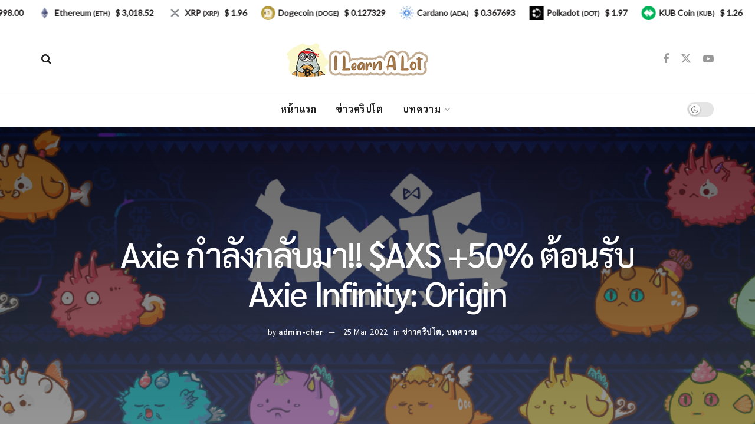

--- FILE ---
content_type: text/html; charset=UTF-8
request_url: https://ilearnalot.info/2022/03/25/axie-is-back-infinity-origi/
body_size: 25948
content:
<!doctype html>
<!--[if lt IE 7]> <html class="no-js lt-ie9 lt-ie8 lt-ie7" lang="en-US"> <![endif]-->
<!--[if IE 7]>    <html class="no-js lt-ie9 lt-ie8" lang="en-US"> <![endif]-->
<!--[if IE 8]>    <html class="no-js lt-ie9" lang="en-US"> <![endif]-->
<!--[if IE 9]>    <html class="no-js lt-ie10" lang="en-US"> <![endif]-->
<!--[if gt IE 8]><!--> <html class="no-js" lang="en-US"> <!--<![endif]-->
<head>
    <meta http-equiv="Content-Type" content="text/html; charset=UTF-8" />
    <meta name='viewport' content='width=device-width, initial-scale=1, user-scalable=yes' />
    <link rel="profile" href="http://gmpg.org/xfn/11" />
    <link rel="pingback" href="https://ilearnalot.info/xmlrpc.php" />
    <meta name='robots' content='index, follow, max-image-preview:large, max-snippet:-1, max-video-preview:-1' />
<meta property="og:type" content="article">
<meta property="og:title" content="Axie กำลังกลับมา!! $AXS +50% ต้อนรับ Axie Infinity: Origin">
<meta property="og:site_name" content="I Learn A Lot">
<meta property="og:description" content="">
<meta property="og:url" content="https://ilearnalot.info/2022/03/25/axie-is-back-infinity-origi/">
<meta property="og:locale" content="en_US">
<meta property="og:image" content="https://ilearnalot.info/wp-content/uploads/2022/03/0325content-1-e1648200797337.png">
<meta property="og:image:height" content="610">
<meta property="og:image:width" content="1197">
<meta property="article:published_time" content="2022-03-25T16:33:25+07:00">
<meta property="article:modified_time" content="2022-03-25T16:33:43+07:00">
<meta property="article:section" content="ข่าวคริปโต">
<meta property="article:tag" content="#ILearnALot">
<meta name="twitter:card" content="summary_large_image">
<meta name="twitter:title" content="Axie กำลังกลับมา!! $AXS +50% ต้อนรับ Axie Infinity: Origin">
<meta name="twitter:description" content="Axie กำลังกลับมา!! $AXS +50% ต้อนรับ Axie Infinity: Origin กระแสเกม Play-to-earn เป็นกระแสที่มาแรงสุดในปี 2564 ที่ผ่านมา ซึ่งจากท่าทีล่าสุดของ Yuga Labs และ Bored Ape Yacht">
<meta name="twitter:url" content="https://ilearnalot.info/2022/03/25/axie-is-back-infinity-origi/">
<meta name="twitter:site" content="">
<meta name="twitter:image" content="https://ilearnalot.info/wp-content/uploads/2022/03/0325content-1-e1648200797337.png">
<meta name="twitter:image:width" content="1197">
<meta name="twitter:image:height" content="610">
			<script type="text/javascript">
			  var jnews_ajax_url = '/?ajax-request=jnews'
			</script>
			<script type="text/javascript">;window.jnews=window.jnews||{},window.jnews.library=window.jnews.library||{},window.jnews.library=function(){"use strict";var e=this;e.win=window,e.doc=document,e.noop=function(){},e.globalBody=e.doc.getElementsByTagName("body")[0],e.globalBody=e.globalBody?e.globalBody:e.doc,e.win.jnewsDataStorage=e.win.jnewsDataStorage||{_storage:new WeakMap,put:function(e,t,n){this._storage.has(e)||this._storage.set(e,new Map),this._storage.get(e).set(t,n)},get:function(e,t){return this._storage.get(e).get(t)},has:function(e,t){return this._storage.has(e)&&this._storage.get(e).has(t)},remove:function(e,t){var n=this._storage.get(e).delete(t);return 0===!this._storage.get(e).size&&this._storage.delete(e),n}},e.windowWidth=function(){return e.win.innerWidth||e.docEl.clientWidth||e.globalBody.clientWidth},e.windowHeight=function(){return e.win.innerHeight||e.docEl.clientHeight||e.globalBody.clientHeight},e.requestAnimationFrame=e.win.requestAnimationFrame||e.win.webkitRequestAnimationFrame||e.win.mozRequestAnimationFrame||e.win.msRequestAnimationFrame||window.oRequestAnimationFrame||function(e){return setTimeout(e,1e3/60)},e.cancelAnimationFrame=e.win.cancelAnimationFrame||e.win.webkitCancelAnimationFrame||e.win.webkitCancelRequestAnimationFrame||e.win.mozCancelAnimationFrame||e.win.msCancelRequestAnimationFrame||e.win.oCancelRequestAnimationFrame||function(e){clearTimeout(e)},e.classListSupport="classList"in document.createElement("_"),e.hasClass=e.classListSupport?function(e,t){return e.classList.contains(t)}:function(e,t){return e.className.indexOf(t)>=0},e.addClass=e.classListSupport?function(t,n){e.hasClass(t,n)||t.classList.add(n)}:function(t,n){e.hasClass(t,n)||(t.className+=" "+n)},e.removeClass=e.classListSupport?function(t,n){e.hasClass(t,n)&&t.classList.remove(n)}:function(t,n){e.hasClass(t,n)&&(t.className=t.className.replace(n,""))},e.objKeys=function(e){var t=[];for(var n in e)Object.prototype.hasOwnProperty.call(e,n)&&t.push(n);return t},e.isObjectSame=function(e,t){var n=!0;return JSON.stringify(e)!==JSON.stringify(t)&&(n=!1),n},e.extend=function(){for(var e,t,n,o=arguments[0]||{},i=1,a=arguments.length;i<a;i++)if(null!==(e=arguments[i]))for(t in e)o!==(n=e[t])&&void 0!==n&&(o[t]=n);return o},e.dataStorage=e.win.jnewsDataStorage,e.isVisible=function(e){return 0!==e.offsetWidth&&0!==e.offsetHeight||e.getBoundingClientRect().length},e.getHeight=function(e){return e.offsetHeight||e.clientHeight||e.getBoundingClientRect().height},e.getWidth=function(e){return e.offsetWidth||e.clientWidth||e.getBoundingClientRect().width},e.supportsPassive=!1;try{var t=Object.defineProperty({},"passive",{get:function(){e.supportsPassive=!0}});"createEvent"in e.doc?e.win.addEventListener("test",null,t):"fireEvent"in e.doc&&e.win.attachEvent("test",null)}catch(e){}e.passiveOption=!!e.supportsPassive&&{passive:!0},e.setStorage=function(e,t){e="jnews-"+e;var n={expired:Math.floor(((new Date).getTime()+432e5)/1e3)};t=Object.assign(n,t);localStorage.setItem(e,JSON.stringify(t))},e.getStorage=function(e){e="jnews-"+e;var t=localStorage.getItem(e);return null!==t&&0<t.length?JSON.parse(localStorage.getItem(e)):{}},e.expiredStorage=function(){var t,n="jnews-";for(var o in localStorage)o.indexOf(n)>-1&&"undefined"!==(t=e.getStorage(o.replace(n,""))).expired&&t.expired<Math.floor((new Date).getTime()/1e3)&&localStorage.removeItem(o)},e.addEvents=function(t,n,o){for(var i in n){var a=["touchstart","touchmove"].indexOf(i)>=0&&!o&&e.passiveOption;"createEvent"in e.doc?t.addEventListener(i,n[i],a):"fireEvent"in e.doc&&t.attachEvent("on"+i,n[i])}},e.removeEvents=function(t,n){for(var o in n)"createEvent"in e.doc?t.removeEventListener(o,n[o]):"fireEvent"in e.doc&&t.detachEvent("on"+o,n[o])},e.triggerEvents=function(t,n,o){var i;o=o||{detail:null};return"createEvent"in e.doc?(!(i=e.doc.createEvent("CustomEvent")||new CustomEvent(n)).initCustomEvent||i.initCustomEvent(n,!0,!1,o),void t.dispatchEvent(i)):"fireEvent"in e.doc?((i=e.doc.createEventObject()).eventType=n,void t.fireEvent("on"+i.eventType,i)):void 0},e.getParents=function(t,n){void 0===n&&(n=e.doc);for(var o=[],i=t.parentNode,a=!1;!a;)if(i){var r=i;r.querySelectorAll(n).length?a=!0:(o.push(r),i=r.parentNode)}else o=[],a=!0;return o},e.forEach=function(e,t,n){for(var o=0,i=e.length;o<i;o++)t.call(n,e[o],o)},e.getText=function(e){return e.innerText||e.textContent},e.setText=function(e,t){var n="object"==typeof t?t.innerText||t.textContent:t;e.innerText&&(e.innerText=n),e.textContent&&(e.textContent=n)},e.httpBuildQuery=function(t){return e.objKeys(t).reduce(function t(n){var o=arguments.length>1&&void 0!==arguments[1]?arguments[1]:null;return function(i,a){var r=n[a];a=encodeURIComponent(a);var s=o?"".concat(o,"[").concat(a,"]"):a;return null==r||"function"==typeof r?(i.push("".concat(s,"=")),i):["number","boolean","string"].includes(typeof r)?(i.push("".concat(s,"=").concat(encodeURIComponent(r))),i):(i.push(e.objKeys(r).reduce(t(r,s),[]).join("&")),i)}}(t),[]).join("&")},e.get=function(t,n,o,i){return o="function"==typeof o?o:e.noop,e.ajax("GET",t,n,o,i)},e.post=function(t,n,o,i){return o="function"==typeof o?o:e.noop,e.ajax("POST",t,n,o,i)},e.ajax=function(t,n,o,i,a){var r=new XMLHttpRequest,s=n,c=e.httpBuildQuery(o);if(t=-1!=["GET","POST"].indexOf(t)?t:"GET",r.open(t,s+("GET"==t?"?"+c:""),!0),"POST"==t&&r.setRequestHeader("Content-type","application/x-www-form-urlencoded"),r.setRequestHeader("X-Requested-With","XMLHttpRequest"),r.onreadystatechange=function(){4===r.readyState&&200<=r.status&&300>r.status&&"function"==typeof i&&i.call(void 0,r.response)},void 0!==a&&!a){return{xhr:r,send:function(){r.send("POST"==t?c:null)}}}return r.send("POST"==t?c:null),{xhr:r}},e.scrollTo=function(t,n,o){function i(e,t,n){this.start=this.position(),this.change=e-this.start,this.currentTime=0,this.increment=20,this.duration=void 0===n?500:n,this.callback=t,this.finish=!1,this.animateScroll()}return Math.easeInOutQuad=function(e,t,n,o){return(e/=o/2)<1?n/2*e*e+t:-n/2*(--e*(e-2)-1)+t},i.prototype.stop=function(){this.finish=!0},i.prototype.move=function(t){e.doc.documentElement.scrollTop=t,e.globalBody.parentNode.scrollTop=t,e.globalBody.scrollTop=t},i.prototype.position=function(){return e.doc.documentElement.scrollTop||e.globalBody.parentNode.scrollTop||e.globalBody.scrollTop},i.prototype.animateScroll=function(){this.currentTime+=this.increment;var t=Math.easeInOutQuad(this.currentTime,this.start,this.change,this.duration);this.move(t),this.currentTime<this.duration&&!this.finish?e.requestAnimationFrame.call(e.win,this.animateScroll.bind(this)):this.callback&&"function"==typeof this.callback&&this.callback()},new i(t,n,o)},e.unwrap=function(t){var n,o=t;e.forEach(t,(function(e,t){n?n+=e:n=e})),o.replaceWith(n)},e.performance={start:function(e){performance.mark(e+"Start")},stop:function(e){performance.mark(e+"End"),performance.measure(e,e+"Start",e+"End")}},e.fps=function(){var t=0,n=0,o=0;!function(){var i=t=0,a=0,r=0,s=document.getElementById("fpsTable"),c=function(t){void 0===document.getElementsByTagName("body")[0]?e.requestAnimationFrame.call(e.win,(function(){c(t)})):document.getElementsByTagName("body")[0].appendChild(t)};null===s&&((s=document.createElement("div")).style.position="fixed",s.style.top="120px",s.style.left="10px",s.style.width="100px",s.style.height="20px",s.style.border="1px solid black",s.style.fontSize="11px",s.style.zIndex="100000",s.style.backgroundColor="white",s.id="fpsTable",c(s));var l=function(){o++,n=Date.now(),(a=(o/(r=(n-t)/1e3)).toPrecision(2))!=i&&(i=a,s.innerHTML=i+"fps"),1<r&&(t=n,o=0),e.requestAnimationFrame.call(e.win,l)};l()}()},e.instr=function(e,t){for(var n=0;n<t.length;n++)if(-1!==e.toLowerCase().indexOf(t[n].toLowerCase()))return!0},e.winLoad=function(t,n){function o(o){if("complete"===e.doc.readyState||"interactive"===e.doc.readyState)return!o||n?setTimeout(t,n||1):t(o),1}o()||e.addEvents(e.win,{load:o})},e.docReady=function(t,n){function o(o){if("complete"===e.doc.readyState||"interactive"===e.doc.readyState)return!o||n?setTimeout(t,n||1):t(o),1}o()||e.addEvents(e.doc,{DOMContentLoaded:o})},e.fireOnce=function(){e.docReady((function(){e.assets=e.assets||[],e.assets.length&&(e.boot(),e.load_assets())}),50)},e.boot=function(){e.length&&e.doc.querySelectorAll("style[media]").forEach((function(e){"not all"==e.getAttribute("media")&&e.removeAttribute("media")}))},e.create_js=function(t,n){var o=e.doc.createElement("script");switch(o.setAttribute("src",t),n){case"defer":o.setAttribute("defer",!0);break;case"async":o.setAttribute("async",!0);break;case"deferasync":o.setAttribute("defer",!0),o.setAttribute("async",!0)}e.globalBody.appendChild(o)},e.load_assets=function(){"object"==typeof e.assets&&e.forEach(e.assets.slice(0),(function(t,n){var o="";t.defer&&(o+="defer"),t.async&&(o+="async"),e.create_js(t.url,o);var i=e.assets.indexOf(t);i>-1&&e.assets.splice(i,1)})),e.assets=jnewsoption.au_scripts=window.jnewsads=[]},e.setCookie=function(e,t,n){var o="";if(n){var i=new Date;i.setTime(i.getTime()+24*n*60*60*1e3),o="; expires="+i.toUTCString()}document.cookie=e+"="+(t||"")+o+"; path=/"},e.getCookie=function(e){for(var t=e+"=",n=document.cookie.split(";"),o=0;o<n.length;o++){for(var i=n[o];" "==i.charAt(0);)i=i.substring(1,i.length);if(0==i.indexOf(t))return i.substring(t.length,i.length)}return null},e.eraseCookie=function(e){document.cookie=e+"=; Path=/; Expires=Thu, 01 Jan 1970 00:00:01 GMT;"},e.docReady((function(){e.globalBody=e.globalBody==e.doc?e.doc.getElementsByTagName("body")[0]:e.globalBody,e.globalBody=e.globalBody?e.globalBody:e.doc})),e.winLoad((function(){e.winLoad((function(){var t=!1;if(void 0!==window.jnewsadmin)if(void 0!==window.file_version_checker){var n=e.objKeys(window.file_version_checker);n.length?n.forEach((function(e){t||"10.0.4"===window.file_version_checker[e]||(t=!0)})):t=!0}else t=!0;t&&(window.jnewsHelper.getMessage(),window.jnewsHelper.getNotice())}),2500)}))},window.jnews.library=new window.jnews.library;</script><script type="module">;/*! instant.page v5.1.1 - (C) 2019-2020 Alexandre Dieulot - https://instant.page/license */
let t,e;const n=new Set,o=document.createElement("link"),i=o.relList&&o.relList.supports&&o.relList.supports("prefetch")&&window.IntersectionObserver&&"isIntersecting"in IntersectionObserverEntry.prototype,s="instantAllowQueryString"in document.body.dataset,a="instantAllowExternalLinks"in document.body.dataset,r="instantWhitelist"in document.body.dataset,c="instantMousedownShortcut"in document.body.dataset,d=1111;let l=65,u=!1,f=!1,m=!1;if("instantIntensity"in document.body.dataset){const t=document.body.dataset.instantIntensity;if("mousedown"==t.substr(0,9))u=!0,"mousedown-only"==t&&(f=!0);else if("viewport"==t.substr(0,8))navigator.connection&&(navigator.connection.saveData||navigator.connection.effectiveType&&navigator.connection.effectiveType.includes("2g"))||("viewport"==t?document.documentElement.clientWidth*document.documentElement.clientHeight<45e4&&(m=!0):"viewport-all"==t&&(m=!0));else{const e=parseInt(t);isNaN(e)||(l=e)}}if(i){const n={capture:!0,passive:!0};if(f||document.addEventListener("touchstart",(function(t){e=performance.now();const n=t.target.closest("a");h(n)&&v(n.href)}),n),u?c||document.addEventListener("mousedown",(function(t){const e=t.target.closest("a");h(e)&&v(e.href)}),n):document.addEventListener("mouseover",(function(n){if(performance.now()-e<d)return;if(!("closest"in n.target))return;const o=n.target.closest("a");h(o)&&(o.addEventListener("mouseout",p,{passive:!0}),t=setTimeout((()=>{v(o.href),t=void 0}),l))}),n),c&&document.addEventListener("mousedown",(function(t){if(performance.now()-e<d)return;const n=t.target.closest("a");if(t.which>1||t.metaKey||t.ctrlKey)return;if(!n)return;n.addEventListener("click",(function(t){1337!=t.detail&&t.preventDefault()}),{capture:!0,passive:!1,once:!0});const o=new MouseEvent("click",{view:window,bubbles:!0,cancelable:!1,detail:1337});n.dispatchEvent(o)}),n),m){let t;(t=window.requestIdleCallback?t=>{requestIdleCallback(t,{timeout:1500})}:t=>{t()})((()=>{const t=new IntersectionObserver((e=>{e.forEach((e=>{if(e.isIntersecting){const n=e.target;t.unobserve(n),v(n.href)}}))}));document.querySelectorAll("a").forEach((e=>{h(e)&&t.observe(e)}))}))}}function p(e){e.relatedTarget&&e.target.closest("a")==e.relatedTarget.closest("a")||t&&(clearTimeout(t),t=void 0)}function h(t){if(t&&t.href&&(!r||"instant"in t.dataset)&&(a||t.origin==location.origin||"instant"in t.dataset)&&["http:","https:"].includes(t.protocol)&&("http:"!=t.protocol||"https:"!=location.protocol)&&(s||!t.search||"instant"in t.dataset)&&!(t.hash&&t.pathname+t.search==location.pathname+location.search||"noInstant"in t.dataset))return!0}function v(t){if(n.has(t))return;const e=document.createElement("link");e.rel="prefetch",e.href=t,document.head.appendChild(e),n.add(t)}</script>
	<!-- This site is optimized with the Yoast SEO plugin v22.1 - https://yoast.com/wordpress/plugins/seo/ -->
	<title>Axie กำลังกลับมา!! $AXS +50% ต้อนรับ Axie Infinity: Origin - I Learn A Lot</title>
	<link rel="canonical" href="https://ilearnalot.info/2022/03/25/axie-is-back-infinity-origi/" />
	<meta property="og:locale" content="en_US" />
	<meta property="og:type" content="article" />
	<meta property="og:title" content="Axie กำลังกลับมา!! $AXS +50% ต้อนรับ Axie Infinity: Origin - I Learn A Lot" />
	<meta property="og:description" content="Axie กำลังกลับมา!! $AXS +50% ต้อนรับ Axie Infinity: Origin กระแสเกม Play-to-earn เป็นกระแสที่มาแรงสุดในปี 2564 ที่ผ่านมา ซึ่งจากท่าทีล่าสุดของ Yuga Labs และ Bored Ape Yacht Club ก็คงเป็นเรื่องไม่ยากที่ในปี 2565 นี้กระแสเกมจะยังคงมาแรงดีได้ไม่ตกอยู่ Axie Infinity เป็นเกมแรกเลยที่ได้รับความนิยมและความสนใจอย่างล้นหลามจากโมเดล Play-to-earn และอาจจะยังคงยืนหนึ่งต่อไปได้จากเกมในเวอร์ชันใหม่ที่กำลังจะเปิดตัวเร็วๆนี้ ราคาไปรอก่อนแล้วหลังจากเพิ่มขึ้นถึง 56.5% ในรอบสิบวันที่ผ่านมา และกลับไปแตะ 69.82 ดอลลาร์สหรัฐฯเรียบร้อยแล้วในวันที่ 24 มีนาคม แต่การเปิดตัว Origin เป็นแค่ส่วนหนึ่งของปัจจัยที่ทำให้ราคาขึ้นเท่านั้น ยังมีส่วนของจำนวนผู้ใช้งาน, ผู้ Staking และการที่ Sidechain อย่าง Ronin ที่เข้ามาช่วยในการเล่นเกม Axie Infinity ได้รับความนิยมเพิ่มขึ้นอย่างต่อเนื่องอีกด้วย ซึ่งในส่วนของการเปิดตัว Axie Infinity: Origin [&hellip;]" />
	<meta property="og:url" content="https://ilearnalot.info/2022/03/25/axie-is-back-infinity-origi/" />
	<meta property="og:site_name" content="I Learn A Lot" />
	<meta property="article:published_time" content="2022-03-25T09:33:25+00:00" />
	<meta property="article:modified_time" content="2022-03-25T09:33:43+00:00" />
	<meta property="og:image" content="https://ilearnalot.info/wp-content/uploads/2022/03/0325content-1-e1648200797337.png" />
	<meta property="og:image:width" content="1197" />
	<meta property="og:image:height" content="610" />
	<meta property="og:image:type" content="image/png" />
	<meta name="author" content="admin-cher" />
	<meta name="twitter:card" content="summary_large_image" />
	<meta name="twitter:label1" content="Written by" />
	<meta name="twitter:data1" content="admin-cher" />
	<meta name="twitter:label2" content="Est. reading time" />
	<meta name="twitter:data2" content="1 minute" />
	<script type="application/ld+json" class="yoast-schema-graph">{"@context":"https://schema.org","@graph":[{"@type":"WebPage","@id":"https://ilearnalot.info/2022/03/25/axie-is-back-infinity-origi/","url":"https://ilearnalot.info/2022/03/25/axie-is-back-infinity-origi/","name":"Axie กำลังกลับมา!! $AXS +50% ต้อนรับ Axie Infinity: Origin - I Learn A Lot","isPartOf":{"@id":"https://ilearnalot.info/#website"},"primaryImageOfPage":{"@id":"https://ilearnalot.info/2022/03/25/axie-is-back-infinity-origi/#primaryimage"},"image":{"@id":"https://ilearnalot.info/2022/03/25/axie-is-back-infinity-origi/#primaryimage"},"thumbnailUrl":"https://ilearnalot.info/wp-content/uploads/2022/03/0325content-1-e1648200797337.png","datePublished":"2022-03-25T09:33:25+00:00","dateModified":"2022-03-25T09:33:43+00:00","author":{"@id":"https://ilearnalot.info/#/schema/person/6520cf4ecbb403201235931545a00dbd"},"breadcrumb":{"@id":"https://ilearnalot.info/2022/03/25/axie-is-back-infinity-origi/#breadcrumb"},"inLanguage":"en-US","potentialAction":[{"@type":"ReadAction","target":["https://ilearnalot.info/2022/03/25/axie-is-back-infinity-origi/"]}]},{"@type":"ImageObject","inLanguage":"en-US","@id":"https://ilearnalot.info/2022/03/25/axie-is-back-infinity-origi/#primaryimage","url":"https://ilearnalot.info/wp-content/uploads/2022/03/0325content-1-e1648200797337.png","contentUrl":"https://ilearnalot.info/wp-content/uploads/2022/03/0325content-1-e1648200797337.png","width":1197,"height":610},{"@type":"BreadcrumbList","@id":"https://ilearnalot.info/2022/03/25/axie-is-back-infinity-origi/#breadcrumb","itemListElement":[{"@type":"ListItem","position":1,"name":"Home","item":"https://ilearnalot.info/"},{"@type":"ListItem","position":2,"name":"Blog","item":"https://ilearnalot.info/blog/"},{"@type":"ListItem","position":3,"name":"Axie กำลังกลับมา!! $AXS +50% ต้อนรับ Axie Infinity: Origin"}]},{"@type":"WebSite","@id":"https://ilearnalot.info/#website","url":"https://ilearnalot.info/","name":"I Learn A Lot","description":"แชร์มุมมองด้านการลงทุน","potentialAction":[{"@type":"SearchAction","target":{"@type":"EntryPoint","urlTemplate":"https://ilearnalot.info/?s={search_term_string}"},"query-input":"required name=search_term_string"}],"inLanguage":"en-US"},{"@type":"Person","@id":"https://ilearnalot.info/#/schema/person/6520cf4ecbb403201235931545a00dbd","name":"admin-cher","image":{"@type":"ImageObject","inLanguage":"en-US","@id":"https://ilearnalot.info/#/schema/person/image/","url":"https://secure.gravatar.com/avatar/1074ca4cc87445875c5e77d138d454fc?s=96&d=mm&r=g","contentUrl":"https://secure.gravatar.com/avatar/1074ca4cc87445875c5e77d138d454fc?s=96&d=mm&r=g","caption":"admin-cher"},"url":"https://ilearnalot.info/author/admin-cher/"}]}</script>
	<!-- / Yoast SEO plugin. -->


<link rel='dns-prefetch' href='//www.googletagmanager.com' />
<link rel='dns-prefetch' href='//fonts.googleapis.com' />
<link rel='preconnect' href='https://fonts.gstatic.com' />
<link rel="alternate" type="application/rss+xml" title="I Learn A Lot &raquo; Feed" href="https://ilearnalot.info/feed/" />
<link rel="alternate" type="application/rss+xml" title="I Learn A Lot &raquo; Comments Feed" href="https://ilearnalot.info/comments/feed/" />
<link rel="alternate" type="application/rss+xml" title="I Learn A Lot &raquo; Axie กำลังกลับมา!! $AXS +50% ต้อนรับ Axie Infinity: Origin Comments Feed" href="https://ilearnalot.info/2022/03/25/axie-is-back-infinity-origi/feed/" />
<script type="text/javascript">
/* <![CDATA[ */
window._wpemojiSettings = {"baseUrl":"https:\/\/s.w.org\/images\/core\/emoji\/14.0.0\/72x72\/","ext":".png","svgUrl":"https:\/\/s.w.org\/images\/core\/emoji\/14.0.0\/svg\/","svgExt":".svg","source":{"concatemoji":"https:\/\/ilearnalot.info\/wp-includes\/js\/wp-emoji-release.min.js?ver=6.4.7"}};
/*! This file is auto-generated */
!function(i,n){var o,s,e;function c(e){try{var t={supportTests:e,timestamp:(new Date).valueOf()};sessionStorage.setItem(o,JSON.stringify(t))}catch(e){}}function p(e,t,n){e.clearRect(0,0,e.canvas.width,e.canvas.height),e.fillText(t,0,0);var t=new Uint32Array(e.getImageData(0,0,e.canvas.width,e.canvas.height).data),r=(e.clearRect(0,0,e.canvas.width,e.canvas.height),e.fillText(n,0,0),new Uint32Array(e.getImageData(0,0,e.canvas.width,e.canvas.height).data));return t.every(function(e,t){return e===r[t]})}function u(e,t,n){switch(t){case"flag":return n(e,"\ud83c\udff3\ufe0f\u200d\u26a7\ufe0f","\ud83c\udff3\ufe0f\u200b\u26a7\ufe0f")?!1:!n(e,"\ud83c\uddfa\ud83c\uddf3","\ud83c\uddfa\u200b\ud83c\uddf3")&&!n(e,"\ud83c\udff4\udb40\udc67\udb40\udc62\udb40\udc65\udb40\udc6e\udb40\udc67\udb40\udc7f","\ud83c\udff4\u200b\udb40\udc67\u200b\udb40\udc62\u200b\udb40\udc65\u200b\udb40\udc6e\u200b\udb40\udc67\u200b\udb40\udc7f");case"emoji":return!n(e,"\ud83e\udef1\ud83c\udffb\u200d\ud83e\udef2\ud83c\udfff","\ud83e\udef1\ud83c\udffb\u200b\ud83e\udef2\ud83c\udfff")}return!1}function f(e,t,n){var r="undefined"!=typeof WorkerGlobalScope&&self instanceof WorkerGlobalScope?new OffscreenCanvas(300,150):i.createElement("canvas"),a=r.getContext("2d",{willReadFrequently:!0}),o=(a.textBaseline="top",a.font="600 32px Arial",{});return e.forEach(function(e){o[e]=t(a,e,n)}),o}function t(e){var t=i.createElement("script");t.src=e,t.defer=!0,i.head.appendChild(t)}"undefined"!=typeof Promise&&(o="wpEmojiSettingsSupports",s=["flag","emoji"],n.supports={everything:!0,everythingExceptFlag:!0},e=new Promise(function(e){i.addEventListener("DOMContentLoaded",e,{once:!0})}),new Promise(function(t){var n=function(){try{var e=JSON.parse(sessionStorage.getItem(o));if("object"==typeof e&&"number"==typeof e.timestamp&&(new Date).valueOf()<e.timestamp+604800&&"object"==typeof e.supportTests)return e.supportTests}catch(e){}return null}();if(!n){if("undefined"!=typeof Worker&&"undefined"!=typeof OffscreenCanvas&&"undefined"!=typeof URL&&URL.createObjectURL&&"undefined"!=typeof Blob)try{var e="postMessage("+f.toString()+"("+[JSON.stringify(s),u.toString(),p.toString()].join(",")+"));",r=new Blob([e],{type:"text/javascript"}),a=new Worker(URL.createObjectURL(r),{name:"wpTestEmojiSupports"});return void(a.onmessage=function(e){c(n=e.data),a.terminate(),t(n)})}catch(e){}c(n=f(s,u,p))}t(n)}).then(function(e){for(var t in e)n.supports[t]=e[t],n.supports.everything=n.supports.everything&&n.supports[t],"flag"!==t&&(n.supports.everythingExceptFlag=n.supports.everythingExceptFlag&&n.supports[t]);n.supports.everythingExceptFlag=n.supports.everythingExceptFlag&&!n.supports.flag,n.DOMReady=!1,n.readyCallback=function(){n.DOMReady=!0}}).then(function(){return e}).then(function(){var e;n.supports.everything||(n.readyCallback(),(e=n.source||{}).concatemoji?t(e.concatemoji):e.wpemoji&&e.twemoji&&(t(e.twemoji),t(e.wpemoji)))}))}((window,document),window._wpemojiSettings);
/* ]]> */
</script>
<style id='wp-emoji-styles-inline-css' type='text/css'>

	img.wp-smiley, img.emoji {
		display: inline !important;
		border: none !important;
		box-shadow: none !important;
		height: 1em !important;
		width: 1em !important;
		margin: 0 0.07em !important;
		vertical-align: -0.1em !important;
		background: none !important;
		padding: 0 !important;
	}
</style>
<link rel='stylesheet' id='wp-block-library-css' href='https://ilearnalot.info/wp-includes/css/dist/block-library/style.min.css?ver=6.4.7' type='text/css' media='all' />
<style id='classic-theme-styles-inline-css' type='text/css'>
/*! This file is auto-generated */
.wp-block-button__link{color:#fff;background-color:#32373c;border-radius:9999px;box-shadow:none;text-decoration:none;padding:calc(.667em + 2px) calc(1.333em + 2px);font-size:1.125em}.wp-block-file__button{background:#32373c;color:#fff;text-decoration:none}
</style>
<style id='global-styles-inline-css' type='text/css'>
body{--wp--preset--color--black: #000000;--wp--preset--color--cyan-bluish-gray: #abb8c3;--wp--preset--color--white: #ffffff;--wp--preset--color--pale-pink: #f78da7;--wp--preset--color--vivid-red: #cf2e2e;--wp--preset--color--luminous-vivid-orange: #ff6900;--wp--preset--color--luminous-vivid-amber: #fcb900;--wp--preset--color--light-green-cyan: #7bdcb5;--wp--preset--color--vivid-green-cyan: #00d084;--wp--preset--color--pale-cyan-blue: #8ed1fc;--wp--preset--color--vivid-cyan-blue: #0693e3;--wp--preset--color--vivid-purple: #9b51e0;--wp--preset--gradient--vivid-cyan-blue-to-vivid-purple: linear-gradient(135deg,rgba(6,147,227,1) 0%,rgb(155,81,224) 100%);--wp--preset--gradient--light-green-cyan-to-vivid-green-cyan: linear-gradient(135deg,rgb(122,220,180) 0%,rgb(0,208,130) 100%);--wp--preset--gradient--luminous-vivid-amber-to-luminous-vivid-orange: linear-gradient(135deg,rgba(252,185,0,1) 0%,rgba(255,105,0,1) 100%);--wp--preset--gradient--luminous-vivid-orange-to-vivid-red: linear-gradient(135deg,rgba(255,105,0,1) 0%,rgb(207,46,46) 100%);--wp--preset--gradient--very-light-gray-to-cyan-bluish-gray: linear-gradient(135deg,rgb(238,238,238) 0%,rgb(169,184,195) 100%);--wp--preset--gradient--cool-to-warm-spectrum: linear-gradient(135deg,rgb(74,234,220) 0%,rgb(151,120,209) 20%,rgb(207,42,186) 40%,rgb(238,44,130) 60%,rgb(251,105,98) 80%,rgb(254,248,76) 100%);--wp--preset--gradient--blush-light-purple: linear-gradient(135deg,rgb(255,206,236) 0%,rgb(152,150,240) 100%);--wp--preset--gradient--blush-bordeaux: linear-gradient(135deg,rgb(254,205,165) 0%,rgb(254,45,45) 50%,rgb(107,0,62) 100%);--wp--preset--gradient--luminous-dusk: linear-gradient(135deg,rgb(255,203,112) 0%,rgb(199,81,192) 50%,rgb(65,88,208) 100%);--wp--preset--gradient--pale-ocean: linear-gradient(135deg,rgb(255,245,203) 0%,rgb(182,227,212) 50%,rgb(51,167,181) 100%);--wp--preset--gradient--electric-grass: linear-gradient(135deg,rgb(202,248,128) 0%,rgb(113,206,126) 100%);--wp--preset--gradient--midnight: linear-gradient(135deg,rgb(2,3,129) 0%,rgb(40,116,252) 100%);--wp--preset--font-size--small: 13px;--wp--preset--font-size--medium: 20px;--wp--preset--font-size--large: 36px;--wp--preset--font-size--x-large: 42px;--wp--preset--spacing--20: 0.44rem;--wp--preset--spacing--30: 0.67rem;--wp--preset--spacing--40: 1rem;--wp--preset--spacing--50: 1.5rem;--wp--preset--spacing--60: 2.25rem;--wp--preset--spacing--70: 3.38rem;--wp--preset--spacing--80: 5.06rem;--wp--preset--shadow--natural: 6px 6px 9px rgba(0, 0, 0, 0.2);--wp--preset--shadow--deep: 12px 12px 50px rgba(0, 0, 0, 0.4);--wp--preset--shadow--sharp: 6px 6px 0px rgba(0, 0, 0, 0.2);--wp--preset--shadow--outlined: 6px 6px 0px -3px rgba(255, 255, 255, 1), 6px 6px rgba(0, 0, 0, 1);--wp--preset--shadow--crisp: 6px 6px 0px rgba(0, 0, 0, 1);}:where(.is-layout-flex){gap: 0.5em;}:where(.is-layout-grid){gap: 0.5em;}body .is-layout-flow > .alignleft{float: left;margin-inline-start: 0;margin-inline-end: 2em;}body .is-layout-flow > .alignright{float: right;margin-inline-start: 2em;margin-inline-end: 0;}body .is-layout-flow > .aligncenter{margin-left: auto !important;margin-right: auto !important;}body .is-layout-constrained > .alignleft{float: left;margin-inline-start: 0;margin-inline-end: 2em;}body .is-layout-constrained > .alignright{float: right;margin-inline-start: 2em;margin-inline-end: 0;}body .is-layout-constrained > .aligncenter{margin-left: auto !important;margin-right: auto !important;}body .is-layout-constrained > :where(:not(.alignleft):not(.alignright):not(.alignfull)){max-width: var(--wp--style--global--content-size);margin-left: auto !important;margin-right: auto !important;}body .is-layout-constrained > .alignwide{max-width: var(--wp--style--global--wide-size);}body .is-layout-flex{display: flex;}body .is-layout-flex{flex-wrap: wrap;align-items: center;}body .is-layout-flex > *{margin: 0;}body .is-layout-grid{display: grid;}body .is-layout-grid > *{margin: 0;}:where(.wp-block-columns.is-layout-flex){gap: 2em;}:where(.wp-block-columns.is-layout-grid){gap: 2em;}:where(.wp-block-post-template.is-layout-flex){gap: 1.25em;}:where(.wp-block-post-template.is-layout-grid){gap: 1.25em;}.has-black-color{color: var(--wp--preset--color--black) !important;}.has-cyan-bluish-gray-color{color: var(--wp--preset--color--cyan-bluish-gray) !important;}.has-white-color{color: var(--wp--preset--color--white) !important;}.has-pale-pink-color{color: var(--wp--preset--color--pale-pink) !important;}.has-vivid-red-color{color: var(--wp--preset--color--vivid-red) !important;}.has-luminous-vivid-orange-color{color: var(--wp--preset--color--luminous-vivid-orange) !important;}.has-luminous-vivid-amber-color{color: var(--wp--preset--color--luminous-vivid-amber) !important;}.has-light-green-cyan-color{color: var(--wp--preset--color--light-green-cyan) !important;}.has-vivid-green-cyan-color{color: var(--wp--preset--color--vivid-green-cyan) !important;}.has-pale-cyan-blue-color{color: var(--wp--preset--color--pale-cyan-blue) !important;}.has-vivid-cyan-blue-color{color: var(--wp--preset--color--vivid-cyan-blue) !important;}.has-vivid-purple-color{color: var(--wp--preset--color--vivid-purple) !important;}.has-black-background-color{background-color: var(--wp--preset--color--black) !important;}.has-cyan-bluish-gray-background-color{background-color: var(--wp--preset--color--cyan-bluish-gray) !important;}.has-white-background-color{background-color: var(--wp--preset--color--white) !important;}.has-pale-pink-background-color{background-color: var(--wp--preset--color--pale-pink) !important;}.has-vivid-red-background-color{background-color: var(--wp--preset--color--vivid-red) !important;}.has-luminous-vivid-orange-background-color{background-color: var(--wp--preset--color--luminous-vivid-orange) !important;}.has-luminous-vivid-amber-background-color{background-color: var(--wp--preset--color--luminous-vivid-amber) !important;}.has-light-green-cyan-background-color{background-color: var(--wp--preset--color--light-green-cyan) !important;}.has-vivid-green-cyan-background-color{background-color: var(--wp--preset--color--vivid-green-cyan) !important;}.has-pale-cyan-blue-background-color{background-color: var(--wp--preset--color--pale-cyan-blue) !important;}.has-vivid-cyan-blue-background-color{background-color: var(--wp--preset--color--vivid-cyan-blue) !important;}.has-vivid-purple-background-color{background-color: var(--wp--preset--color--vivid-purple) !important;}.has-black-border-color{border-color: var(--wp--preset--color--black) !important;}.has-cyan-bluish-gray-border-color{border-color: var(--wp--preset--color--cyan-bluish-gray) !important;}.has-white-border-color{border-color: var(--wp--preset--color--white) !important;}.has-pale-pink-border-color{border-color: var(--wp--preset--color--pale-pink) !important;}.has-vivid-red-border-color{border-color: var(--wp--preset--color--vivid-red) !important;}.has-luminous-vivid-orange-border-color{border-color: var(--wp--preset--color--luminous-vivid-orange) !important;}.has-luminous-vivid-amber-border-color{border-color: var(--wp--preset--color--luminous-vivid-amber) !important;}.has-light-green-cyan-border-color{border-color: var(--wp--preset--color--light-green-cyan) !important;}.has-vivid-green-cyan-border-color{border-color: var(--wp--preset--color--vivid-green-cyan) !important;}.has-pale-cyan-blue-border-color{border-color: var(--wp--preset--color--pale-cyan-blue) !important;}.has-vivid-cyan-blue-border-color{border-color: var(--wp--preset--color--vivid-cyan-blue) !important;}.has-vivid-purple-border-color{border-color: var(--wp--preset--color--vivid-purple) !important;}.has-vivid-cyan-blue-to-vivid-purple-gradient-background{background: var(--wp--preset--gradient--vivid-cyan-blue-to-vivid-purple) !important;}.has-light-green-cyan-to-vivid-green-cyan-gradient-background{background: var(--wp--preset--gradient--light-green-cyan-to-vivid-green-cyan) !important;}.has-luminous-vivid-amber-to-luminous-vivid-orange-gradient-background{background: var(--wp--preset--gradient--luminous-vivid-amber-to-luminous-vivid-orange) !important;}.has-luminous-vivid-orange-to-vivid-red-gradient-background{background: var(--wp--preset--gradient--luminous-vivid-orange-to-vivid-red) !important;}.has-very-light-gray-to-cyan-bluish-gray-gradient-background{background: var(--wp--preset--gradient--very-light-gray-to-cyan-bluish-gray) !important;}.has-cool-to-warm-spectrum-gradient-background{background: var(--wp--preset--gradient--cool-to-warm-spectrum) !important;}.has-blush-light-purple-gradient-background{background: var(--wp--preset--gradient--blush-light-purple) !important;}.has-blush-bordeaux-gradient-background{background: var(--wp--preset--gradient--blush-bordeaux) !important;}.has-luminous-dusk-gradient-background{background: var(--wp--preset--gradient--luminous-dusk) !important;}.has-pale-ocean-gradient-background{background: var(--wp--preset--gradient--pale-ocean) !important;}.has-electric-grass-gradient-background{background: var(--wp--preset--gradient--electric-grass) !important;}.has-midnight-gradient-background{background: var(--wp--preset--gradient--midnight) !important;}.has-small-font-size{font-size: var(--wp--preset--font-size--small) !important;}.has-medium-font-size{font-size: var(--wp--preset--font-size--medium) !important;}.has-large-font-size{font-size: var(--wp--preset--font-size--large) !important;}.has-x-large-font-size{font-size: var(--wp--preset--font-size--x-large) !important;}
.wp-block-navigation a:where(:not(.wp-element-button)){color: inherit;}
:where(.wp-block-post-template.is-layout-flex){gap: 1.25em;}:where(.wp-block-post-template.is-layout-grid){gap: 1.25em;}
:where(.wp-block-columns.is-layout-flex){gap: 2em;}:where(.wp-block-columns.is-layout-grid){gap: 2em;}
.wp-block-pullquote{font-size: 1.5em;line-height: 1.6;}
</style>
<link rel='stylesheet' id='mcwp-crypto-css-css' href='https://ilearnalot.info/wp-content/plugins/cryptocurrency-widgets-pack/assets/public/css/style.css?ver=2.0.1' type='text/css' media='all' />
<link rel='stylesheet' id='mcwp-crypto-datatable-css-css' href='https://ilearnalot.info/wp-content/plugins/cryptocurrency-widgets-pack/assets/public/css/datatable-style.css?ver=2.0.1' type='text/css' media='all' />
<link rel='stylesheet' id='js_composer_front-css' href='https://ilearnalot.info/wp-content/plugins/js_composer/assets/css/js_composer.min.css?ver=7.3' type='text/css' media='all' />
<link rel='stylesheet' id='jeg_customizer_font-css' href='//fonts.googleapis.com/css?family=Sarabun%3A200%2Cregular%2C700%2C500%7CAlatsi%3Areguler&#038;display=swap&#038;ver=1.3.0' type='text/css' media='all' />
<link rel='stylesheet' id='jnews-frontend-css' href='https://ilearnalot.info/wp-content/themes/jnews/assets/dist/frontend.min.css?ver=11.5.0' type='text/css' media='all' />
<link rel='stylesheet' id='jnews-js-composer-css' href='https://ilearnalot.info/wp-content/themes/jnews/assets/css/js-composer-frontend.css?ver=11.5.0' type='text/css' media='all' />
<link rel='stylesheet' id='jnews-style-css' href='https://ilearnalot.info/wp-content/themes/jnews/style.css?ver=11.5.0' type='text/css' media='all' />
<link rel='stylesheet' id='jnews-darkmode-css' href='https://ilearnalot.info/wp-content/themes/jnews/assets/css/darkmode.css?ver=11.5.0' type='text/css' media='all' />
<link rel='stylesheet' id='jnews-scheme-css' href='https://ilearnalot.info/wp-content/themes/jnews/data/import/watch/scheme.css?ver=11.5.0' type='text/css' media='all' />
<link rel='stylesheet' id='jnews-select-share-css' href='https://ilearnalot.info/wp-content/plugins/jnews-social-share/assets/css/plugin.css' type='text/css' media='all' />
<script type="text/javascript" src="https://ilearnalot.info/wp-includes/js/jquery/jquery.min.js?ver=3.7.1" id="jquery-core-js"></script>
<script type="text/javascript" src="https://ilearnalot.info/wp-includes/js/jquery/jquery-migrate.min.js?ver=3.4.1" id="jquery-migrate-js"></script>
<script type="text/javascript" id="wp-statistics-tracker-js-extra">
/* <![CDATA[ */
var WP_Statistics_Tracker_Object = {"hitRequestUrl":"https:\/\/ilearnalot.info\/wp-json\/wp-statistics\/v2\/hit?wp_statistics_hit_rest=yes&track_all=1&current_page_type=post&current_page_id=2331&search_query&page_uri=LzIwMjIvMDMvMjUvYXhpZS1pcy1iYWNrLWluZmluaXR5LW9yaWdpLw=","keepOnlineRequestUrl":"https:\/\/ilearnalot.info\/wp-json\/wp-statistics\/v2\/online?wp_statistics_hit_rest=yes&track_all=1&current_page_type=post&current_page_id=2331&search_query&page_uri=LzIwMjIvMDMvMjUvYXhpZS1pcy1iYWNrLWluZmluaXR5LW9yaWdpLw=","option":{"dntEnabled":false,"cacheCompatibility":""}};
/* ]]> */
</script>
<script type="text/javascript" src="https://ilearnalot.info/wp-content/plugins/wp-statistics/assets/js/tracker.js?ver=6.4.7" id="wp-statistics-tracker-js"></script>

<!-- Google Analytics snippet added by Site Kit -->
<script type="text/javascript" src="https://www.googletagmanager.com/gtag/js?id=G-9FY5T4FHBQ" id="google_gtagjs-js" async></script>
<script type="text/javascript" id="google_gtagjs-js-after">
/* <![CDATA[ */
window.dataLayer = window.dataLayer || [];function gtag(){dataLayer.push(arguments);}
gtag('set', 'linker', {"domains":["ilearnalot.info"]} );
gtag("js", new Date());
gtag("set", "developer_id.dZTNiMT", true);
gtag("config", "G-9FY5T4FHBQ");
/* ]]> */
</script>

<!-- End Google Analytics snippet added by Site Kit -->
<script></script><link rel="https://api.w.org/" href="https://ilearnalot.info/wp-json/" /><link rel="alternate" type="application/json" href="https://ilearnalot.info/wp-json/wp/v2/posts/2331" /><link rel="EditURI" type="application/rsd+xml" title="RSD" href="https://ilearnalot.info/xmlrpc.php?rsd" />
<meta name="generator" content="WordPress 6.4.7" />
<link rel='shortlink' href='https://ilearnalot.info/?p=2331' />
<link rel="alternate" type="application/json+oembed" href="https://ilearnalot.info/wp-json/oembed/1.0/embed?url=https%3A%2F%2Filearnalot.info%2F2022%2F03%2F25%2Faxie-is-back-infinity-origi%2F" />
<link rel="alternate" type="text/xml+oembed" href="https://ilearnalot.info/wp-json/oembed/1.0/embed?url=https%3A%2F%2Filearnalot.info%2F2022%2F03%2F25%2Faxie-is-back-infinity-origi%2F&#038;format=xml" />
<meta name="generator" content="Site Kit by Google 1.121.0" /><!-- Analytics by WP Statistics v14.5 - https://wp-statistics.com/ -->
<meta name="generator" content="Powered by WPBakery Page Builder - drag and drop page builder for WordPress."/>

<!-- Google Tag Manager snippet added by Site Kit -->
<script type="text/javascript">
/* <![CDATA[ */

			( function( w, d, s, l, i ) {
				w[l] = w[l] || [];
				w[l].push( {'gtm.start': new Date().getTime(), event: 'gtm.js'} );
				var f = d.getElementsByTagName( s )[0],
					j = d.createElement( s ), dl = l != 'dataLayer' ? '&l=' + l : '';
				j.async = true;
				j.src = 'https://www.googletagmanager.com/gtm.js?id=' + i + dl;
				f.parentNode.insertBefore( j, f );
			} )( window, document, 'script', 'dataLayer', 'GTM-W9587X4' );
			
/* ]]> */
</script>

<!-- End Google Tag Manager snippet added by Site Kit -->
<link rel="icon" href="https://ilearnalot.info/wp-content/uploads/2021/05/cropped-Pic-logo-png-32x32.png" sizes="32x32" />
<link rel="icon" href="https://ilearnalot.info/wp-content/uploads/2021/05/cropped-Pic-logo-png-192x192.png" sizes="192x192" />
<link rel="apple-touch-icon" href="https://ilearnalot.info/wp-content/uploads/2021/05/cropped-Pic-logo-png-180x180.png" />
<meta name="msapplication-TileImage" content="https://ilearnalot.info/wp-content/uploads/2021/05/cropped-Pic-logo-png-270x270.png" />
<style id="jeg_dynamic_css" type="text/css" data-type="jeg_custom-css">body { --j-body-color : #221f20; --j-accent-color : #8e6e53; --j-alt-color : #8e6e53; --j-heading-color : #13223e; } body,.jeg_newsfeed_list .tns-outer .tns-controls button,.jeg_filter_button,.owl-carousel .owl-nav div,.jeg_readmore,.jeg_hero_style_7 .jeg_post_meta a,.widget_calendar thead th,.widget_calendar tfoot a,.jeg_socialcounter a,.entry-header .jeg_meta_like a,.entry-header .jeg_meta_comment a,.entry-header .jeg_meta_donation a,.entry-header .jeg_meta_bookmark a,.entry-content tbody tr:hover,.entry-content th,.jeg_splitpost_nav li:hover a,#breadcrumbs a,.jeg_author_socials a:hover,.jeg_footer_content a,.jeg_footer_bottom a,.jeg_cartcontent,.woocommerce .woocommerce-breadcrumb a { color : #221f20; } a, .jeg_menu_style_5>li>a:hover, .jeg_menu_style_5>li.sfHover>a, .jeg_menu_style_5>li.current-menu-item>a, .jeg_menu_style_5>li.current-menu-ancestor>a, .jeg_navbar .jeg_menu:not(.jeg_main_menu)>li>a:hover, .jeg_midbar .jeg_menu:not(.jeg_main_menu)>li>a:hover, .jeg_side_tabs li.active, .jeg_block_heading_5 strong, .jeg_block_heading_6 strong, .jeg_block_heading_7 strong, .jeg_block_heading_8 strong, .jeg_subcat_list li a:hover, .jeg_subcat_list li button:hover, .jeg_pl_lg_7 .jeg_thumb .jeg_post_category a, .jeg_pl_xs_2:before, .jeg_pl_xs_4 .jeg_postblock_content:before, .jeg_postblock .jeg_post_title a:hover, .jeg_hero_style_6 .jeg_post_title a:hover, .jeg_sidefeed .jeg_pl_xs_3 .jeg_post_title a:hover, .widget_jnews_popular .jeg_post_title a:hover, .jeg_meta_author a, .widget_archive li a:hover, .widget_pages li a:hover, .widget_meta li a:hover, .widget_recent_entries li a:hover, .widget_rss li a:hover, .widget_rss cite, .widget_categories li a:hover, .widget_categories li.current-cat>a, #breadcrumbs a:hover, .jeg_share_count .counts, .commentlist .bypostauthor>.comment-body>.comment-author>.fn, span.required, .jeg_review_title, .bestprice .price, .authorlink a:hover, .jeg_vertical_playlist .jeg_video_playlist_play_icon, .jeg_vertical_playlist .jeg_video_playlist_item.active .jeg_video_playlist_thumbnail:before, .jeg_horizontal_playlist .jeg_video_playlist_play, .woocommerce li.product .pricegroup .button, .widget_display_forums li a:hover, .widget_display_topics li:before, .widget_display_replies li:before, .widget_display_views li:before, .bbp-breadcrumb a:hover, .jeg_mobile_menu li.sfHover>a, .jeg_mobile_menu li a:hover, .split-template-6 .pagenum, .jeg_mobile_menu_style_5>li>a:hover, .jeg_mobile_menu_style_5>li.sfHover>a, .jeg_mobile_menu_style_5>li.current-menu-item>a, .jeg_mobile_menu_style_5>li.current-menu-ancestor>a, .jeg_mobile_menu.jeg_menu_dropdown li.open > div > a { color : #8e6e53; } .jeg_menu_style_1>li>a:before, .jeg_menu_style_2>li>a:before, .jeg_menu_style_3>li>a:before, .jeg_side_toggle, .jeg_slide_caption .jeg_post_category a, .jeg_slider_type_1_wrapper .tns-controls button.tns-next, .jeg_block_heading_1 .jeg_block_title span, .jeg_block_heading_2 .jeg_block_title span, .jeg_block_heading_3, .jeg_block_heading_4 .jeg_block_title span, .jeg_block_heading_6:after, .jeg_pl_lg_box .jeg_post_category a, .jeg_pl_md_box .jeg_post_category a, .jeg_readmore:hover, .jeg_thumb .jeg_post_category a, .jeg_block_loadmore a:hover, .jeg_postblock.alt .jeg_block_loadmore a:hover, .jeg_block_loadmore a.active, .jeg_postblock_carousel_2 .jeg_post_category a, .jeg_heroblock .jeg_post_category a, .jeg_pagenav_1 .page_number.active, .jeg_pagenav_1 .page_number.active:hover, input[type="submit"], .btn, .button, .widget_tag_cloud a:hover, .popularpost_item:hover .jeg_post_title a:before, .jeg_splitpost_4 .page_nav, .jeg_splitpost_5 .page_nav, .jeg_post_via a:hover, .jeg_post_source a:hover, .jeg_post_tags a:hover, .comment-reply-title small a:before, .comment-reply-title small a:after, .jeg_storelist .productlink, .authorlink li.active a:before, .jeg_footer.dark .socials_widget:not(.nobg) a:hover .fa, div.jeg_breakingnews_title, .jeg_overlay_slider_bottom_wrapper .tns-controls button, .jeg_overlay_slider_bottom_wrapper .tns-controls button:hover, .jeg_vertical_playlist .jeg_video_playlist_current, .woocommerce span.onsale, .woocommerce #respond input#submit:hover, .woocommerce a.button:hover, .woocommerce button.button:hover, .woocommerce input.button:hover, .woocommerce #respond input#submit.alt, .woocommerce a.button.alt, .woocommerce button.button.alt, .woocommerce input.button.alt, .jeg_popup_post .caption, .jeg_footer.dark input[type="submit"], .jeg_footer.dark .btn, .jeg_footer.dark .button, .footer_widget.widget_tag_cloud a:hover, .jeg_inner_content .content-inner .jeg_post_category a:hover, #buddypress .standard-form button, #buddypress a.button, #buddypress input[type="submit"], #buddypress input[type="button"], #buddypress input[type="reset"], #buddypress ul.button-nav li a, #buddypress .generic-button a, #buddypress .generic-button button, #buddypress .comment-reply-link, #buddypress a.bp-title-button, #buddypress.buddypress-wrap .members-list li .user-update .activity-read-more a, div#buddypress .standard-form button:hover, div#buddypress a.button:hover, div#buddypress input[type="submit"]:hover, div#buddypress input[type="button"]:hover, div#buddypress input[type="reset"]:hover, div#buddypress ul.button-nav li a:hover, div#buddypress .generic-button a:hover, div#buddypress .generic-button button:hover, div#buddypress .comment-reply-link:hover, div#buddypress a.bp-title-button:hover, div#buddypress.buddypress-wrap .members-list li .user-update .activity-read-more a:hover, #buddypress #item-nav .item-list-tabs ul li a:before, .jeg_inner_content .jeg_meta_container .follow-wrapper a { background-color : #8e6e53; } .jeg_block_heading_7 .jeg_block_title span, .jeg_readmore:hover, .jeg_block_loadmore a:hover, .jeg_block_loadmore a.active, .jeg_pagenav_1 .page_number.active, .jeg_pagenav_1 .page_number.active:hover, .jeg_pagenav_3 .page_number:hover, .jeg_prevnext_post a:hover h3, .jeg_overlay_slider .jeg_post_category, .jeg_sidefeed .jeg_post.active, .jeg_vertical_playlist.jeg_vertical_playlist .jeg_video_playlist_item.active .jeg_video_playlist_thumbnail img, .jeg_horizontal_playlist .jeg_video_playlist_item.active { border-color : #8e6e53; } .jeg_tabpost_nav li.active, .woocommerce div.product .woocommerce-tabs ul.tabs li.active, .jeg_mobile_menu_style_1>li.current-menu-item a, .jeg_mobile_menu_style_1>li.current-menu-ancestor a, .jeg_mobile_menu_style_2>li.current-menu-item::after, .jeg_mobile_menu_style_2>li.current-menu-ancestor::after, .jeg_mobile_menu_style_3>li.current-menu-item::before, .jeg_mobile_menu_style_3>li.current-menu-ancestor::before { border-bottom-color : #8e6e53; } .jeg_post_meta .fa, .jeg_post_meta .jpwt-icon, .entry-header .jeg_post_meta .fa, .jeg_review_stars, .jeg_price_review_list { color : #8e6e53; } .jeg_share_button.share-float.share-monocrhome a { background-color : #8e6e53; } h1,h2,h3,h4,h5,h6,.jeg_post_title a,.entry-header .jeg_post_title,.jeg_hero_style_7 .jeg_post_title a,.jeg_block_title,.jeg_splitpost_bar .current_title,.jeg_video_playlist_title,.gallery-caption,.jeg_push_notification_button>a.button { color : #13223e; } .split-template-9 .pagenum, .split-template-10 .pagenum, .split-template-11 .pagenum, .split-template-12 .pagenum, .split-template-13 .pagenum, .split-template-15 .pagenum, .split-template-18 .pagenum, .split-template-20 .pagenum, .split-template-19 .current_title span, .split-template-20 .current_title span { background-color : #13223e; } .jeg_topbar, .jeg_topbar.dark { border-top-width : 0px; } .jeg_midbar { height : 110px; } .jeg_midbar, .jeg_midbar.dark { color : #363334; } .jeg_header .jeg_bottombar.jeg_navbar,.jeg_bottombar .jeg_nav_icon { height : 60px; } .jeg_header .jeg_bottombar.jeg_navbar, .jeg_header .jeg_bottombar .jeg_main_menu:not(.jeg_menu_style_1) > li > a, .jeg_header .jeg_bottombar .jeg_menu_style_1 > li, .jeg_header .jeg_bottombar .jeg_menu:not(.jeg_main_menu) > li > a { line-height : 60px; } .jeg_header .jeg_bottombar, .jeg_header .jeg_bottombar.jeg_navbar_dark, .jeg_bottombar.jeg_navbar_boxed .jeg_nav_row, .jeg_bottombar.jeg_navbar_dark.jeg_navbar_boxed .jeg_nav_row { border-top-width : 1px; border-bottom-width : 0px; } .jeg_header_wrapper .jeg_bottombar, .jeg_header_wrapper .jeg_bottombar.jeg_navbar_dark, .jeg_bottombar.jeg_navbar_boxed .jeg_nav_row, .jeg_bottombar.jeg_navbar_dark.jeg_navbar_boxed .jeg_nav_row { border-top-color : #eeeeee; } .jeg_stickybar.jeg_navbar,.jeg_navbar .jeg_nav_icon { height : 50px; } .jeg_stickybar.jeg_navbar, .jeg_stickybar .jeg_main_menu:not(.jeg_menu_style_1) > li > a, .jeg_stickybar .jeg_menu_style_1 > li, .jeg_stickybar .jeg_menu:not(.jeg_main_menu) > li > a { line-height : 50px; } .jeg_header .socials_widget > a > i.fa:before { color : #999999; } .jeg_header .socials_widget.nobg > a > i > span.jeg-icon svg { fill : #999999; } .jeg_header .socials_widget.nobg > a > span.jeg-icon svg { fill : #999999; } .jeg_header .socials_widget > a > span.jeg-icon svg { fill : #999999; } .jeg_header .socials_widget > a > i > span.jeg-icon svg { fill : #999999; } .jeg_header .socials_widget > a > i.fa { background-color : #999999; } .jeg_header .socials_widget > a > span.jeg-icon { background-color : #999999; } .jeg_aside_item.socials_widget > a > i.fa:before { color : #999999; } .jeg_aside_item.socials_widget.nobg a span.jeg-icon svg { fill : #999999; } .jeg_aside_item.socials_widget a span.jeg-icon svg { fill : #999999; } .jeg_button_1 .btn:hover { background : #f7f7f7; } .jeg_button_1 .btn { color : #363334; border-color : #eaeaea; } .jeg_nav_search { width : 88%; } .jeg_footer_content,.jeg_footer.dark .jeg_footer_content { background-color : #351d01; color : #ffffff; } .jeg_footer .jeg_footer_heading h3,.jeg_footer.dark .jeg_footer_heading h3,.jeg_footer .widget h2,.jeg_footer .footer_dark .widget h2 { color : #efb74a; } .jeg_footer .jeg_footer_content a, .jeg_footer.dark .jeg_footer_content a { color : #ffffff; } .jeg_footer .jeg_footer_content a:hover,.jeg_footer.dark .jeg_footer_content a:hover { color : #efb74a; } .jeg_footer_secondary,.jeg_footer.dark .jeg_footer_secondary,.jeg_footer_bottom,.jeg_footer.dark .jeg_footer_bottom,.jeg_footer_sidecontent .jeg_footer_primary { color : #efb74a; } .jeg_footer_bottom a,.jeg_footer.dark .jeg_footer_bottom a,.jeg_footer_secondary a,.jeg_footer.dark .jeg_footer_secondary a,.jeg_footer_sidecontent .jeg_footer_primary a,.jeg_footer_sidecontent.dark .jeg_footer_primary a { color : #ffffff; } .jeg_read_progress_wrapper .jeg_progress_container .progress-bar { background-color : #8e6e53; } body,input,textarea,select,.chosen-container-single .chosen-single,.btn,.button { font-family: Sarabun,Helvetica,Arial,sans-serif; } .jeg_header, .jeg_mobile_wrapper { font-family: Sarabun,Helvetica,Arial,sans-serif; } .jeg_main_menu > li > a { font-family: Sarabun,Helvetica,Arial,sans-serif;font-weight : 700; font-style : normal; font-size: 16px;  } .jeg_post_title, .entry-header .jeg_post_title, .jeg_single_tpl_2 .entry-header .jeg_post_title, .jeg_single_tpl_3 .entry-header .jeg_post_title, .jeg_single_tpl_6 .entry-header .jeg_post_title, .jeg_content .jeg_custom_title_wrapper .jeg_post_title { font-family: Sarabun,Helvetica,Arial,sans-serif;font-weight : 500; font-style : normal;  } h3.jeg_block_title, .jeg_footer .jeg_footer_heading h3, .jeg_footer .widget h2, .jeg_tabpost_nav li { font-family: Alatsi,Helvetica,Arial,sans-serif; } .jeg_post_excerpt p, .content-inner p { font-family: Sarabun,Helvetica,Arial,sans-serif; } </style><style type="text/css">
					.no_thumbnail .jeg_thumb,
					.thumbnail-container.no_thumbnail {
					    display: none !important;
					}
					.jeg_search_result .jeg_pl_xs_3.no_thumbnail .jeg_postblock_content,
					.jeg_sidefeed .jeg_pl_xs_3.no_thumbnail .jeg_postblock_content,
					.jeg_pl_sm.no_thumbnail .jeg_postblock_content {
					    margin-left: 0;
					}
					.jeg_postblock_11 .no_thumbnail .jeg_postblock_content,
					.jeg_postblock_12 .no_thumbnail .jeg_postblock_content,
					.jeg_postblock_12.jeg_col_3o3 .no_thumbnail .jeg_postblock_content  {
					    margin-top: 0;
					}
					.jeg_postblock_15 .jeg_pl_md_box.no_thumbnail .jeg_postblock_content,
					.jeg_postblock_19 .jeg_pl_md_box.no_thumbnail .jeg_postblock_content,
					.jeg_postblock_24 .jeg_pl_md_box.no_thumbnail .jeg_postblock_content,
					.jeg_sidefeed .jeg_pl_md_box .jeg_postblock_content {
					    position: relative;
					}
					.jeg_postblock_carousel_2 .no_thumbnail .jeg_post_title a,
					.jeg_postblock_carousel_2 .no_thumbnail .jeg_post_title a:hover,
					.jeg_postblock_carousel_2 .no_thumbnail .jeg_post_meta .fa {
					    color: #212121 !important;
					} 
					.jnews-dark-mode .jeg_postblock_carousel_2 .no_thumbnail .jeg_post_title a,
					.jnews-dark-mode .jeg_postblock_carousel_2 .no_thumbnail .jeg_post_title a:hover,
					.jnews-dark-mode .jeg_postblock_carousel_2 .no_thumbnail .jeg_post_meta .fa {
					    color: #fff !important;
					} 
				</style><noscript><style> .wpb_animate_when_almost_visible { opacity: 1; }</style></noscript></head>
<body class="post-template-default single single-post postid-2331 single-format-standard wp-embed-responsive jeg_toggle_light jeg_single_tpl_5 jnews jsc_normal wpb-js-composer js-comp-ver-7.3 vc_responsive">

    
    
    <div class="jeg_ad jeg_ad_top jnews_header_top_ads">
        <div class='ads-wrapper  '></div>    </div>

    <!-- The Main Wrapper
    ============================================= -->
    <div class="jeg_viewport">

        
        <div class="jeg_header_wrapper">
            <div class="jeg_header_instagram_wrapper">
    </div>

<!-- HEADER -->
<div class="jeg_header normal">
    <div class="jeg_midbar jeg_container jeg_navbar_wrapper normal">
    <div class="container">
        <div class="jeg_nav_row">
            
                <div class="jeg_nav_col jeg_nav_left jeg_nav_normal">
                    <div class="item_wrap jeg_nav_alignleft">
                        <!-- Search Icon -->
<div class="jeg_nav_item jeg_search_wrapper search_icon jeg_search_popup_expand">
    <a href="#" class="jeg_search_toggle"><i class="fa fa-search"></i></a>
    <form action="https://ilearnalot.info/" method="get" class="jeg_search_form" target="_top">
    <input name="s" class="jeg_search_input" placeholder="Search..." type="text" value="" autocomplete="off">
    <button aria-label="Search Button" type="submit" class="jeg_search_button btn"><i class="fa fa-search"></i></button>
</form>
<!-- jeg_search_hide with_result no_result -->
<div class="jeg_search_result jeg_search_hide with_result">
    <div class="search-result-wrapper">
    </div>
    <div class="search-link search-noresult">
        No Result    </div>
    <div class="search-link search-all-button">
        <i class="fa fa-search"></i> View All Result    </div>
</div></div>                    </div>
                </div>

                
                <div class="jeg_nav_col jeg_nav_center jeg_nav_grow">
                    <div class="item_wrap jeg_nav_aligncenter">
                        <div class="jeg_nav_item jeg_logo jeg_desktop_logo">
			<div class="site-title">
			<a href="https://ilearnalot.info/" style="padding: 5px 0px 0px 0px;">
				<img class='jeg_logo_img' src="https://ilearnalot.info/wp-content/uploads/2021/10/site-logo-50px.png" srcset="https://ilearnalot.info/wp-content/uploads/2021/10/site-logo-50px.png 1x, https://ilearnalot.info/wp-content/uploads/2021/10/site-logo.png 2x" alt="I Learn A Lot"data-light-src="https://ilearnalot.info/wp-content/uploads/2021/10/site-logo-50px.png" data-light-srcset="https://ilearnalot.info/wp-content/uploads/2021/10/site-logo-50px.png 1x, https://ilearnalot.info/wp-content/uploads/2021/10/site-logo.png 2x" data-dark-src="https://ilearnalot.info/wp-content/uploads/2021/10/site-logo-50px.png" data-dark-srcset="https://ilearnalot.info/wp-content/uploads/2021/10/site-logo-50px.png 1x, https://ilearnalot.info/wp-content/uploads/2021/10/site-logo.png 2x">			</a>
		</div>
	</div>
                    </div>
                </div>

                
                <div class="jeg_nav_col jeg_nav_right jeg_nav_normal">
                    <div class="item_wrap jeg_nav_alignright">
                        			<div
				class="jeg_nav_item socials_widget jeg_social_icon_block nobg">
				<a href="https://www.facebook.com/ILearnALotAboutBitcoin" target='_blank' rel='external noopener nofollow' class="jeg_facebook"><i class="fa fa-facebook"></i> </a><a href="https://twitter.com/ILearnALot_BTC" target='_blank' rel='external noopener nofollow' class="jeg_twitter"><i class="fa fa-twitter"><span class="jeg-icon icon-twitter"><svg xmlns="http://www.w3.org/2000/svg" height="1em" viewBox="0 0 512 512"><!--! Font Awesome Free 6.4.2 by @fontawesome - https://fontawesome.com License - https://fontawesome.com/license (Commercial License) Copyright 2023 Fonticons, Inc. --><path d="M389.2 48h70.6L305.6 224.2 487 464H345L233.7 318.6 106.5 464H35.8L200.7 275.5 26.8 48H172.4L272.9 180.9 389.2 48zM364.4 421.8h39.1L151.1 88h-42L364.4 421.8z"/></svg></span></i> </a><a href="https://www.youtube.com/c/ILearnALotAboutBitcoin" target='_blank' rel='external noopener nofollow' class="jeg_youtube"><i class="fa fa-youtube-play"></i> </a>			</div>
			                    </div>
                </div>

                        </div>
    </div>
</div><div class="jeg_bottombar jeg_navbar jeg_container jeg_navbar_wrapper jeg_navbar_normal jeg_navbar_normal">
    <div class="container">
        <div class="jeg_nav_row">
            
                <div class="jeg_nav_col jeg_nav_left jeg_nav_normal">
                    <div class="item_wrap jeg_nav_alignleft">
                                            </div>
                </div>

                
                <div class="jeg_nav_col jeg_nav_center jeg_nav_grow">
                    <div class="item_wrap jeg_nav_aligncenter">
                        <div class="jeg_nav_item jeg_main_menu_wrapper">
<div class="jeg_mainmenu_wrap"><ul class="jeg_menu jeg_main_menu jeg_menu_style_2" data-animation="animateTransform"><li id="menu-item-101" class="menu-item menu-item-type-post_type menu-item-object-page menu-item-home menu-item-101 bgnav" data-item-row="default" ><a href="https://ilearnalot.info/">หน้าแรก</a></li>
<li id="menu-item-351" class="menu-item menu-item-type-taxonomy menu-item-object-category current-post-ancestor current-menu-parent current-post-parent menu-item-351 bgnav" data-item-row="default" ><a href="https://ilearnalot.info/category/news/">ข่าวคริปโต</a></li>
<li id="menu-item-350" class="menu-item menu-item-type-taxonomy menu-item-object-category current-post-ancestor current-menu-parent current-post-parent menu-item-has-children menu-item-350 bgnav" data-item-row="default" ><a href="https://ilearnalot.info/category/article/">บทความ</a>
<ul class="sub-menu">
	<li id="menu-item-3663" class="menu-item menu-item-type-taxonomy menu-item-object-category menu-item-3663 bgnav" data-item-row="default" ><a href="https://ilearnalot.info/category/bitcoin/">Bitcoin</a></li>
	<li id="menu-item-354" class="menu-item menu-item-type-taxonomy menu-item-object-category menu-item-354 bgnav" data-item-row="default" ><a href="https://ilearnalot.info/category/article/crypto/">เหรียญคริปโต</a></li>
	<li id="menu-item-353" class="menu-item menu-item-type-taxonomy menu-item-object-category menu-item-353 bgnav" data-item-row="default" ><a href="https://ilearnalot.info/category/article/graph/">ทฤษฎีกราฟ</a></li>
</ul>
</li>
</ul></div></div>
                    </div>
                </div>

                
                <div class="jeg_nav_col jeg_nav_right jeg_nav_normal">
                    <div class="item_wrap jeg_nav_alignright">
                        <div class="jeg_nav_item jeg_dark_mode">
                    <label class="dark_mode_switch">
                        <input type="checkbox" class="jeg_dark_mode_toggle" >
                        <span class="slider round"></span>
                    </label>
                 </div>                    </div>
                </div>

                        </div>
    </div>
</div></div><!-- /.jeg_header -->        </div>

        <div class="jeg_header_sticky">
            <div class="sticky_blankspace"></div>
<div class="jeg_header normal">
    <div class="jeg_container">
        <div data-mode="scroll" class="jeg_stickybar jeg_navbar jeg_navbar_wrapper  jeg_navbar_normal">
            <div class="container">
    <div class="jeg_nav_row">
        
            <div class="jeg_nav_col jeg_nav_left jeg_nav_grow">
                <div class="item_wrap jeg_nav_alignleft">
                    <div class="jeg_nav_item jeg_logo">
    <div class="site-title">
    	<a href="https://ilearnalot.info/">
    	    <img class='jeg_logo_img' src="https://ilearnalot.info/wp-content/uploads/2021/05/Text-logo-sticky-png.png" srcset="https://ilearnalot.info/wp-content/uploads/2021/05/Text-logo-sticky-png.png 1x, https://ilearnalot.info/wp-content/uploads/2021/05/Text-logo-sticky-retina-png.png 2x" alt="I Learn A Lot"data-light-src="https://ilearnalot.info/wp-content/uploads/2021/05/Text-logo-sticky-png.png" data-light-srcset="https://ilearnalot.info/wp-content/uploads/2021/05/Text-logo-sticky-png.png 1x, https://ilearnalot.info/wp-content/uploads/2021/05/Text-logo-sticky-retina-png.png 2x" data-dark-src="https://ilearnalot.info/wp-content/uploads/2021/05/Text-logo-sticky-png.png" data-dark-srcset="https://ilearnalot.info/wp-content/uploads/2021/05/Text-logo-sticky-png.png 1x, https://ilearnalot.info/wp-content/uploads/2021/05/Text-logo-sticky-retina-png.png 2x">    	</a>
    </div>
</div>                </div>
            </div>

            
            <div class="jeg_nav_col jeg_nav_center jeg_nav_normal">
                <div class="item_wrap jeg_nav_aligncenter">
                    <div class="jeg_nav_item jeg_main_menu_wrapper">
<div class="jeg_mainmenu_wrap"><ul class="jeg_menu jeg_main_menu jeg_menu_style_2" data-animation="animateTransform"><li id="menu-item-101" class="menu-item menu-item-type-post_type menu-item-object-page menu-item-home menu-item-101 bgnav" data-item-row="default" ><a href="https://ilearnalot.info/">หน้าแรก</a></li>
<li id="menu-item-351" class="menu-item menu-item-type-taxonomy menu-item-object-category current-post-ancestor current-menu-parent current-post-parent menu-item-351 bgnav" data-item-row="default" ><a href="https://ilearnalot.info/category/news/">ข่าวคริปโต</a></li>
<li id="menu-item-350" class="menu-item menu-item-type-taxonomy menu-item-object-category current-post-ancestor current-menu-parent current-post-parent menu-item-has-children menu-item-350 bgnav" data-item-row="default" ><a href="https://ilearnalot.info/category/article/">บทความ</a>
<ul class="sub-menu">
	<li id="menu-item-3663" class="menu-item menu-item-type-taxonomy menu-item-object-category menu-item-3663 bgnav" data-item-row="default" ><a href="https://ilearnalot.info/category/bitcoin/">Bitcoin</a></li>
	<li id="menu-item-354" class="menu-item menu-item-type-taxonomy menu-item-object-category menu-item-354 bgnav" data-item-row="default" ><a href="https://ilearnalot.info/category/article/crypto/">เหรียญคริปโต</a></li>
	<li id="menu-item-353" class="menu-item menu-item-type-taxonomy menu-item-object-category menu-item-353 bgnav" data-item-row="default" ><a href="https://ilearnalot.info/category/article/graph/">ทฤษฎีกราฟ</a></li>
</ul>
</li>
</ul></div></div>
                </div>
            </div>

            
            <div class="jeg_nav_col jeg_nav_right jeg_nav_grow">
                <div class="item_wrap jeg_nav_alignright">
                    			<div
				class="jeg_nav_item socials_widget jeg_social_icon_block nobg">
				<a href="https://www.facebook.com/ILearnALotAboutBitcoin" target='_blank' rel='external noopener nofollow' class="jeg_facebook"><i class="fa fa-facebook"></i> </a><a href="https://twitter.com/ILearnALot_BTC" target='_blank' rel='external noopener nofollow' class="jeg_twitter"><i class="fa fa-twitter"><span class="jeg-icon icon-twitter"><svg xmlns="http://www.w3.org/2000/svg" height="1em" viewBox="0 0 512 512"><!--! Font Awesome Free 6.4.2 by @fontawesome - https://fontawesome.com License - https://fontawesome.com/license (Commercial License) Copyright 2023 Fonticons, Inc. --><path d="M389.2 48h70.6L305.6 224.2 487 464H345L233.7 318.6 106.5 464H35.8L200.7 275.5 26.8 48H172.4L272.9 180.9 389.2 48zM364.4 421.8h39.1L151.1 88h-42L364.4 421.8z"/></svg></span></i> </a><a href="https://www.youtube.com/c/ILearnALotAboutBitcoin" target='_blank' rel='external noopener nofollow' class="jeg_youtube"><i class="fa fa-youtube-play"></i> </a>			</div>
			                </div>
            </div>

                </div>
</div>        </div>
    </div>
</div>
        </div>

        <div class="jeg_navbar_mobile_wrapper">
            <div class="jeg_navbar_mobile" data-mode="scroll">
    <div class="jeg_mobile_bottombar jeg_mobile_midbar jeg_container normal">
    <div class="container">
        <div class="jeg_nav_row">
            
                <div class="jeg_nav_col jeg_nav_left jeg_nav_normal">
                    <div class="item_wrap jeg_nav_alignleft">
                        <div class="jeg_nav_item">
    <a href="#" class="toggle_btn jeg_mobile_toggle"><i class="fa fa-bars"></i></a>
</div>                    </div>
                </div>

                
                <div class="jeg_nav_col jeg_nav_center jeg_nav_grow">
                    <div class="item_wrap jeg_nav_aligncenter">
                        <div class="jeg_nav_item jeg_mobile_logo">
			<div class="site-title">
	    	<a href="https://ilearnalot.info/">
		        <img class='jeg_logo_img' src="https://ilearnalot.info/wp-content/uploads/2021/10/site-logo-50px.png" srcset="https://ilearnalot.info/wp-content/uploads/2021/10/site-logo-50px.png 1x, https://ilearnalot.info/wp-content/uploads/2021/10/site-logo-50px.png 2x" alt="I Learn A Lot"data-light-src="https://ilearnalot.info/wp-content/uploads/2021/10/site-logo-50px.png" data-light-srcset="https://ilearnalot.info/wp-content/uploads/2021/10/site-logo-50px.png 1x, https://ilearnalot.info/wp-content/uploads/2021/10/site-logo-50px.png 2x" data-dark-src="https://ilearnalot.info/wp-content/uploads/2021/10/site-logo-50px.png" data-dark-srcset="https://ilearnalot.info/wp-content/uploads/2021/10/site-logo-50px.png 1x, https://ilearnalot.info/wp-content/uploads/2021/10/site-logo-50px.png 2x">		    </a>
	    </div>
	</div>                    </div>
                </div>

                
                <div class="jeg_nav_col jeg_nav_right jeg_nav_normal">
                    <div class="item_wrap jeg_nav_alignright">
                        <div class="jeg_nav_item jeg_search_wrapper jeg_search_popup_expand">
    <a href="#" class="jeg_search_toggle"><i class="fa fa-search"></i></a>
	<form action="https://ilearnalot.info/" method="get" class="jeg_search_form" target="_top">
    <input name="s" class="jeg_search_input" placeholder="Search..." type="text" value="" autocomplete="off">
    <button aria-label="Search Button" type="submit" class="jeg_search_button btn"><i class="fa fa-search"></i></button>
</form>
<!-- jeg_search_hide with_result no_result -->
<div class="jeg_search_result jeg_search_hide with_result">
    <div class="search-result-wrapper">
    </div>
    <div class="search-link search-noresult">
        No Result    </div>
    <div class="search-link search-all-button">
        <i class="fa fa-search"></i> View All Result    </div>
</div></div>                    </div>
                </div>

                        </div>
    </div>
</div></div>
<div class="sticky_blankspace" style="height: 60px;"></div>        </div>

        <div class="jeg_ad jeg_ad_top jnews_header_bottom_ads">
            <div class='ads-wrapper  '></div>        </div>

            <div class="post-wrapper">

        <div class="post-wrap" >

            
            <div class="jeg_main ">
                <div class="jeg_container">
                    <div class="jeg_featured_big jeg_parallax">
	<div class="jeg_featured_bg">
		<div class="jeg_featured_img" style="background-image: url(https://ilearnalot.info/wp-content/uploads/2022/03/0325content-1-e1648200797337.png);"></div>
	</div>
	<div class="jeg_fs_content">
		<div class="entry-header">
			<div class="container">
			
				<h1 class="jeg_post_title">Axie กำลังกลับมา!! $AXS +50% ต้อนรับ Axie Infinity: Origin</h1>

			
				<div class="jeg_meta_container"><div class="jeg_post_meta jeg_post_meta_2">
    <div class="meta_left">
                                    <div class="jeg_meta_author">
                                        <span class="meta_text">by</span>
                    <a href="https://ilearnalot.info/author/admin-cher/">admin-cher</a>                </div>
                    
                    <div class="jeg_meta_date">
                <a href="https://ilearnalot.info/2022/03/25/axie-is-back-infinity-origi/">25 Mar 2022</a>
            </div>
        
                    <div class="jeg_meta_category">
                <span><span class="meta_text">in</span>
                    <a href="https://ilearnalot.info/category/news/" rel="category tag">ข่าวคริปโต</a><span class="category-separator">, </span><a href="https://ilearnalot.info/category/article/" rel="category tag">บทความ</a>                </span>
            </div>
        
            </div>

	<div class="meta_right">
					</div>
</div>
</div>
			</div>
		</div>
		</div>
	<div class="jeg_scroll_flag"></div>
</div>

	
<div class="container">
	<div class="jeg_ad jeg_article_top jnews_article_top_ads">
	<div class='ads-wrapper  '></div>	</div>
</div>

<div class="jeg_content jeg_singlepage">
	<div class="container">
		<div class="row">
			<div class="jeg_main_content col-md-8">

				<div class="jeg_inner_content">
				<div class="jeg_share_top_container"><div class="jeg_share_button clearfix">
                <div class="jeg_share_stats">
                    <div class="jeg_share_count">
                        <div class="counts">0</div>
                        <span class="sharetext">SHARES</span>
                    </div>
                    <div class="jeg_views_count">
                    <div class="counts">283</div>
                    <span class="sharetext">VIEWS</span>
                </div>
                </div>
                <div class="jeg_sharelist">
                    <a href="http://www.facebook.com/sharer.php?u=https%3A%2F%2Filearnalot.info%2F2022%2F03%2F25%2Faxie-is-back-infinity-origi%2F" rel='nofollow'  class="jeg_btn-facebook expanded"><i class="fa fa-facebook-official"></i><span>Share on Facebook</span></a><a href="https://twitter.com/intent/tweet?text=Axie%20%E0%B8%81%E0%B8%B3%E0%B8%A5%E0%B8%B1%E0%B8%87%E0%B8%81%E0%B8%A5%E0%B8%B1%E0%B8%9A%E0%B8%A1%E0%B8%B2%21%21%20%24AXS%20%2B50%25%20%E0%B8%95%E0%B9%89%E0%B8%AD%E0%B8%99%E0%B8%A3%E0%B8%B1%E0%B8%9A%20Axie%20Infinity%3A%20Origin&url=https%3A%2F%2Filearnalot.info%2F2022%2F03%2F25%2Faxie-is-back-infinity-origi%2F" rel='nofollow'  class="jeg_btn-twitter expanded"><i class="fa fa-twitter"><svg xmlns="http://www.w3.org/2000/svg" height="1em" viewBox="0 0 512 512"><!--! Font Awesome Free 6.4.2 by @fontawesome - https://fontawesome.com License - https://fontawesome.com/license (Commercial License) Copyright 2023 Fonticons, Inc. --><path d="M389.2 48h70.6L305.6 224.2 487 464H345L233.7 318.6 106.5 464H35.8L200.7 275.5 26.8 48H172.4L272.9 180.9 389.2 48zM364.4 421.8h39.1L151.1 88h-42L364.4 421.8z"/></svg></i><span>Share on Twitter</span></a>
                    
                </div>
            </div></div>
				<div class="jeg_ad jeg_article jnews_content_top_ads "><div class='ads-wrapper  '></div></div>
					<div class="entry-content no-share">
						<div class="jeg_share_button share-float jeg_sticky_share clearfix share-monocrhome">
						<div class="jeg_share_float_container"></div>						</div>

						<div class="content-inner ">
												
<p><strong>Axie กำลังกลับมา!! $AXS +50% ต้อนรับ Axie Infinity: Origin</strong></p>



<div class="wp-block-image"><figure class="aligncenter size-large"><img fetchpriority="high" decoding="async" width="1024" height="683" src="https://ilearnalot.info/wp-content/uploads/2022/03/0325content-1024x683.png" alt="" class="wp-image-2332" srcset="https://ilearnalot.info/wp-content/uploads/2022/03/0325content-1024x683.png 1024w, https://ilearnalot.info/wp-content/uploads/2022/03/0325content-300x200.png 300w, https://ilearnalot.info/wp-content/uploads/2022/03/0325content-768x512.png 768w, https://ilearnalot.info/wp-content/uploads/2022/03/0325content-750x500.png 750w, https://ilearnalot.info/wp-content/uploads/2022/03/0325content-1140x760.png 1140w, https://ilearnalot.info/wp-content/uploads/2022/03/0325content.png 1197w" sizes="(max-width: 1024px) 100vw, 1024px" /></figure></div>



<p>กระแสเกม Play-to-earn เป็นกระแสที่มาแรงสุดในปี 2564 ที่ผ่านมา ซึ่งจากท่าทีล่าสุดของ Yuga Labs และ Bored Ape Yacht Club ก็คงเป็นเรื่องไม่ยากที่ในปี 2565 นี้กระแสเกมจะยังคงมาแรงดีได้ไม่ตกอยู่</p>



<p>Axie Infinity เป็นเกมแรกเลยที่ได้รับความนิยมและความสนใจอย่างล้นหลามจากโมเดล Play-to-earn และอาจจะยังคงยืนหนึ่งต่อไปได้จากเกมในเวอร์ชันใหม่ที่กำลังจะเปิดตัวเร็วๆนี้</p>



<p>ราคาไปรอก่อนแล้วหลังจากเพิ่มขึ้นถึง 56.5% ในรอบสิบวันที่ผ่านมา และกลับไปแตะ 69.82 ดอลลาร์สหรัฐฯเรียบร้อยแล้วในวันที่ 24 มีนาคม</p>



<p>แต่การเปิดตัว Origin เป็นแค่ส่วนหนึ่งของปัจจัยที่ทำให้ราคาขึ้นเท่านั้น ยังมีส่วนของจำนวนผู้ใช้งาน, ผู้ Staking และการที่ Sidechain อย่าง Ronin ที่เข้ามาช่วยในการเล่นเกม Axie Infinity ได้รับความนิยมเพิ่มขึ้นอย่างต่อเนื่องอีกด้วย</p>



<p>ซึ่งในส่วนของการเปิดตัว Axie Infinity: Origin ที่คาดว่าจะเปิดตัวออกมาในสัปดาห์หน้ามีรายงานจาก Delphi Digital ว่า Origin จะยังคงเป็นเกม Axie Battles ที่ทุกคนคุ้นเคยแจ่เป็นฉบับปรับปรุงใหม่</p>



<p>โดยภายในเกมจะมีกลไกการเล่นที่ออกแบบมาใหม่เพื่อให้น่าสนใจขึ้นไปอีก ไม่ว่าจะเป็นตัว Axie ฟรีในตอนเริ่มต้นเพื่อดึงดูดผู้เล่นหน้าใหม่, เรื่องราวในเกมที่ลึกล้ำมากขึ้น, รวมไปถึง Active Cards ที่จะถูกเพิ่มเข้ามาใช้สำหรับตาและหูของตัวละครในเกมอีกด้วย</p>



<p>นอกจากนี้ยังมีไอเทมใหม่ๆอย่างเครื่องรางและตัวอักษรรูน ซึ่งจะมาใช้ในการเพิ่มพลังให้กับตัวละครของเราและลดปริมาณ SLP ที่มีในระบบ</p>



<p>จากข้อมูลของ Dune Analytics ในตอนนี้ ปริมาณผู้ใช้ของ Axie Infinity เพิ่มขึ้นไปทำปริมาณผู้ใช้สูงสุดตลอดกาลแล้วที่ 207,209 คน&nbsp;</p>



<p>ถึงแม้ว่าจำนวนผู้ใช้ใหม่จะไม่มากเท่าไหร่ตามการใช้งานที่ยังไม่มีอะไรแปลกใหม่ในตอนนี้ แต่โดยรวมก็ยังคงเพิ่มขึ้นอย่างมีนัยยะสำคัญซึ่งบ่งบอกถึงการยอมรับอย่างต่อเนื่อง</p>



<p>สำหรับคนที่ไม่ใช่สายเกมก็ยังคงมีแรงจูงใจผ่านการ Staking บนแพลตฟอร์มของ Axie เองที่ให้ผลตอบแทนถึง 73% ซึ่งต้องบอกว่าในจำนวน $AXS ที่หมุนเวียนถึง 1 ใน 3 ส่วนเป็นส่วนที่ถูกฝากไว้อยู่บนโปรโตคอล โดยมีผลตอบแทนรายวันทั้งหมดถึง 50,516 $AXS</p>



<p>และปัจจัยสุดท้ายที่มาช่วยดันราคาคือการเติบโตของ Ronin ซึ่งเป็นเครือข่ายบล็อกเชนที่สร้างขึ้นมาสำหรับ Axie Infinity โดยเฉพาะ และในปัจจุบัน Axie Infinity ก็ยังคงเป็นเกมเดียวที่ใช้งานบน Ronin อยู่ แต่อย่างไรก็ตาม มูลค่า TVL ของ Ronin เมื่อเปรียบเทียบกับเครือข่ายอื่นๆที่เป็น Sidechain ของ Ethereum เช่นเดียวกันกลับสูงติด 3 อันดับแรกจากมูลค่าเกือบ 3.4 พันล้านดอลลาร์สหรัฐฯ&nbsp;</p>



<p>จะเป็นสาเหตุอื่นใดไม่ได้เลยนอกจากการเปิดตัว 3rd-party developers ที่จะมีแอปพลิเคชันใหม่ๆจะเข้ามาใช้งานบน Ronin กว่า 1,000 แอป หมายความว่า Ronin ก็กำลังจะได้ผู้ใช้งานใหม่ๆอีกมากมาย ซึ่งอาจจะเป็นผลดีต่อ Axie Infinity ได้ในอนาคต</p>



<p>Source : <a href="https://cointelegraph.com/news/axie-infinity-axs-price-reverses-course-with-50-gain-ahead-of-origin-launch">cointelegraph </a></p>
						
						
														<div class="jeg_post_tags"><span>Tags:</span> <a href="https://ilearnalot.info/tag/ilearnalot-2/" rel="tag">#ILearnALot</a></div>
													</div>


					</div>
				<div class="jeg_share_bottom_container"><div class="jeg_share_button share-bottom clearfix">
                <div class="jeg_sharelist">
                    <a href="http://www.facebook.com/sharer.php?u=https%3A%2F%2Filearnalot.info%2F2022%2F03%2F25%2Faxie-is-back-infinity-origi%2F" rel='nofollow' class="jeg_btn-facebook expanded"><i class="fa fa-facebook-official"></i><span>Share</span></a><a href="https://twitter.com/intent/tweet?text=Axie%20%E0%B8%81%E0%B8%B3%E0%B8%A5%E0%B8%B1%E0%B8%87%E0%B8%81%E0%B8%A5%E0%B8%B1%E0%B8%9A%E0%B8%A1%E0%B8%B2%21%21%20%24AXS%20%2B50%25%20%E0%B8%95%E0%B9%89%E0%B8%AD%E0%B8%99%E0%B8%A3%E0%B8%B1%E0%B8%9A%20Axie%20Infinity%3A%20Origin&url=https%3A%2F%2Filearnalot.info%2F2022%2F03%2F25%2Faxie-is-back-infinity-origi%2F" rel='nofollow' class="jeg_btn-twitter expanded"><i class="fa fa-twitter"><svg xmlns="http://www.w3.org/2000/svg" height="1em" viewBox="0 0 512 512"><!--! Font Awesome Free 6.4.2 by @fontawesome - https://fontawesome.com License - https://fontawesome.com/license (Commercial License) Copyright 2023 Fonticons, Inc. --><path d="M389.2 48h70.6L305.6 224.2 487 464H345L233.7 318.6 106.5 464H35.8L200.7 275.5 26.8 48H172.4L272.9 180.9 389.2 48zM364.4 421.8h39.1L151.1 88h-42L364.4 421.8z"/></svg></i><span>Tweet</span></a>
                    
                </div>
            </div></div>
								<div class="jeg_ad jeg_article jnews_content_bottom_ads "><div class='ads-wrapper  '><a href='https://www.bitkub.com/signup?ref=27445' target="_blank" rel="nofollow noopener" class='adlink ads_image '>
                                    <img src='https://ilearnalot.info/wp-content/themes/jnews/assets/img/jeg-empty.png' class='lazyload' data-src='https://ilearnalot.info/wp-content/uploads/2021/12/BitKub_Banner.jpeg' alt='สมัคร Bitkub คลิกเลย' data-pin-no-hover="true">
                                </a><a href='https://www.bitkub.com/signup?ref=27445' target="_blank" rel="nofollow noopener" class='adlink ads_image_tablet '>
                                    <img src='https://ilearnalot.info/wp-content/themes/jnews/assets/img/jeg-empty.png' class='lazyload' data-src='https://ilearnalot.info/wp-content/uploads/2021/12/BitKub_Banner.jpeg' alt='สมัคร Bitkub คลิกเลย' data-pin-no-hover="true">
                                </a><a href='https://www.bitkub.com/signup?ref=27445' target="_blank" rel="nofollow noopener" class='adlink ads_image_phone '>
                                    <img src='https://ilearnalot.info/wp-content/themes/jnews/assets/img/jeg-empty.png' class='lazyload' data-src='https://ilearnalot.info/wp-content/uploads/2022/01/bitkub-banner-mobile.jpg' alt='สมัคร Bitkub คลิกเลย' data-pin-no-hover="true">
                                </a></div></div><div class="jnews_prev_next_container"></div><div class="jnews_author_box_container "></div><div class="jnews_related_post_container"><div  class="jeg_postblock_9 jeg_postblock jeg_module_hook jeg_pagination_disable jeg_col_2o3 jnews_module_2331_0_697181c61e7b3   " data-unique="jnews_module_2331_0_697181c61e7b3">
					<div class="jeg_block_heading jeg_block_heading_9 jeg_subcat_right">
                     <h3 class="jeg_block_title"><span><strong>บทความที่เกียวข้อง</strong></span></h3>
                     
                 </div>
					<div class="jeg_block_container">
                    
                    <div class="jeg_posts_wrap"><div class="jeg_posts jeg_load_more_flag"><article class="jeg_post jeg_pl_md_1 format-standard">
                    <div class="jeg_thumb">
                        
                        <a href="https://ilearnalot.info/2024/08/20/wallet_bitcoin_101/"><div class="thumbnail-container animate-lazy  size-500 "><img width="360" height="180" src="https://ilearnalot.info/wp-content/themes/jnews/assets/img/jeg-empty.png" class="attachment-jnews-360x180 size-jnews-360x180 lazyload wp-post-image" alt="wallet Bitcoin คืออะไร? มาทำความรู้จักแบบ 101 กัน" decoding="async" sizes="(max-width: 360px) 100vw, 360px" data-src="https://ilearnalot.info/wp-content/uploads/2024/08/i-learn-a-lot_wallet_bitcoin_101-360x180.jpeg" data-srcset="https://ilearnalot.info/wp-content/uploads/2024/08/i-learn-a-lot_wallet_bitcoin_101-360x180.jpeg 360w, https://ilearnalot.info/wp-content/uploads/2024/08/i-learn-a-lot_wallet_bitcoin_101-750x375.jpeg 750w, https://ilearnalot.info/wp-content/uploads/2024/08/i-learn-a-lot_wallet_bitcoin_101-1140x570.jpeg 1140w" data-sizes="auto" data-expand="700" /></div></a>
                        <div class="jeg_post_category">
                            <span><a href="https://ilearnalot.info/category/bitcoin/" class="category-bitcoin">Bitcoin</a></span>
                        </div>
                    </div>
                    <div class="jeg_postblock_content">
                        <h3 class="jeg_post_title">
                            <a href="https://ilearnalot.info/2024/08/20/wallet_bitcoin_101/">wallet Bitcoin คืออะไร? มาทำความรู้จักแบบ 101 กัน</a>
                        </h3>
                        <div class="jeg_post_meta"><div class="jeg_meta_date"><a href="https://ilearnalot.info/2024/08/20/wallet_bitcoin_101/" ><i class="fa fa-clock-o"></i> August 20, 2024</a></div><div class="jeg_meta_views"><a href="https://ilearnalot.info/2024/08/20/wallet_bitcoin_101/" ><i class="fa fa-eye"></i> 59 </a></div></div>
                    </div>
                </article><article class="jeg_post jeg_pl_md_1 format-standard">
                    <div class="jeg_thumb">
                        
                        <a href="https://ilearnalot.info/2024/08/02/whats_bitcoin_cash_difference_with_bitcoin/"><div class="thumbnail-container animate-lazy  size-500 "><img width="360" height="180" src="https://ilearnalot.info/wp-content/themes/jnews/assets/img/jeg-empty.png" class="attachment-jnews-360x180 size-jnews-360x180 lazyload wp-post-image" alt="เหรียญ Bitcoin Cash คืออะไร? เกี่ยวอะไรกับ Bitcoin ไหม" decoding="async" sizes="(max-width: 360px) 100vw, 360px" data-src="https://ilearnalot.info/wp-content/uploads/2024/07/i_learn_a_lot-whats_bitcoin_cash_difference_bitcoin-360x180.jpeg" data-srcset="https://ilearnalot.info/wp-content/uploads/2024/07/i_learn_a_lot-whats_bitcoin_cash_difference_bitcoin-360x180.jpeg 360w, https://ilearnalot.info/wp-content/uploads/2024/07/i_learn_a_lot-whats_bitcoin_cash_difference_bitcoin-750x375.jpeg 750w, https://ilearnalot.info/wp-content/uploads/2024/07/i_learn_a_lot-whats_bitcoin_cash_difference_bitcoin-1140x570.jpeg 1140w" data-sizes="auto" data-expand="700" /></div></a>
                        <div class="jeg_post_category">
                            <span><a href="https://ilearnalot.info/category/bitcoin/" class="category-bitcoin">Bitcoin</a></span>
                        </div>
                    </div>
                    <div class="jeg_postblock_content">
                        <h3 class="jeg_post_title">
                            <a href="https://ilearnalot.info/2024/08/02/whats_bitcoin_cash_difference_with_bitcoin/">เหรียญ Bitcoin Cash คืออะไร? เกี่ยวอะไรกับ Bitcoin ไหม</a>
                        </h3>
                        <div class="jeg_post_meta"><div class="jeg_meta_date"><a href="https://ilearnalot.info/2024/08/02/whats_bitcoin_cash_difference_with_bitcoin/" ><i class="fa fa-clock-o"></i> August 2, 2024</a></div><div class="jeg_meta_views"><a href="https://ilearnalot.info/2024/08/02/whats_bitcoin_cash_difference_with_bitcoin/" ><i class="fa fa-eye"></i> 62 </a></div></div>
                    </div>
                </article><article class="jeg_post jeg_pl_md_1 format-standard">
                    <div class="jeg_thumb">
                        
                        <a href="https://ilearnalot.info/2024/07/30/bitcoin-genesis-block/"><div class="thumbnail-container animate-lazy  size-500 "><img width="360" height="180" src="https://ilearnalot.info/wp-content/themes/jnews/assets/img/jeg-empty.png" class="attachment-jnews-360x180 size-jnews-360x180 lazyload wp-post-image" alt="บล็อกแรกของ Bitcoin เกิดขึ้นเมื่อไหร่? มาทำความรู้จัก Genesis Block กัน" decoding="async" loading="lazy" sizes="(max-width: 360px) 100vw, 360px" data-src="https://ilearnalot.info/wp-content/uploads/2024/07/ilal_bitcoin_genesis_block_cover-360x180.jpeg" data-srcset="https://ilearnalot.info/wp-content/uploads/2024/07/ilal_bitcoin_genesis_block_cover-360x180.jpeg 360w, https://ilearnalot.info/wp-content/uploads/2024/07/ilal_bitcoin_genesis_block_cover-750x375.jpeg 750w, https://ilearnalot.info/wp-content/uploads/2024/07/ilal_bitcoin_genesis_block_cover-1140x570.jpeg 1140w" data-sizes="auto" data-expand="700" /></div></a>
                        <div class="jeg_post_category">
                            <span><a href="https://ilearnalot.info/category/bitcoin/" class="category-bitcoin">Bitcoin</a></span>
                        </div>
                    </div>
                    <div class="jeg_postblock_content">
                        <h3 class="jeg_post_title">
                            <a href="https://ilearnalot.info/2024/07/30/bitcoin-genesis-block/">บล็อกแรกของ Bitcoin เกิดขึ้นเมื่อไหร่? มาทำความรู้จัก Genesis Block กัน</a>
                        </h3>
                        <div class="jeg_post_meta"><div class="jeg_meta_date"><a href="https://ilearnalot.info/2024/07/30/bitcoin-genesis-block/" ><i class="fa fa-clock-o"></i> July 30, 2024</a></div><div class="jeg_meta_views"><a href="https://ilearnalot.info/2024/07/30/bitcoin-genesis-block/" ><i class="fa fa-eye"></i> 29 </a></div></div>
                    </div>
                </article><article class="jeg_post jeg_pl_md_1 format-standard">
                    <div class="jeg_thumb">
                        
                        <a href="https://ilearnalot.info/2024/07/02/grayscale-bitcoin-trust-etf-holding-most-bitcoin-in-the-world/"><div class="thumbnail-container animate-lazy  size-500 "><img width="360" height="180" src="https://ilearnalot.info/wp-content/themes/jnews/assets/img/jeg-empty.png" class="attachment-jnews-360x180 size-jnews-360x180 lazyload wp-post-image" alt="ทำความรู้จัก Grayscale Bitcoin Trust ETF กองทุนที่ถือ Bitcoin มากที่สุดในโลก" decoding="async" loading="lazy" sizes="(max-width: 360px) 100vw, 360px" data-src="https://ilearnalot.info/wp-content/uploads/2024/07/i-learn-a-lot_grayscale-bitcoin-etf-cover-360x180.jpeg" data-srcset="https://ilearnalot.info/wp-content/uploads/2024/07/i-learn-a-lot_grayscale-bitcoin-etf-cover-360x180.jpeg 360w, https://ilearnalot.info/wp-content/uploads/2024/07/i-learn-a-lot_grayscale-bitcoin-etf-cover-750x375.jpeg 750w, https://ilearnalot.info/wp-content/uploads/2024/07/i-learn-a-lot_grayscale-bitcoin-etf-cover-1140x570.jpeg 1140w" data-sizes="auto" data-expand="700" /></div></a>
                        <div class="jeg_post_category">
                            <span><a href="https://ilearnalot.info/category/bitcoin/" class="category-bitcoin">Bitcoin</a></span>
                        </div>
                    </div>
                    <div class="jeg_postblock_content">
                        <h3 class="jeg_post_title">
                            <a href="https://ilearnalot.info/2024/07/02/grayscale-bitcoin-trust-etf-holding-most-bitcoin-in-the-world/">ทำความรู้จัก Grayscale Bitcoin Trust ETF กองทุนที่ถือ Bitcoin มากที่สุดในโลก</a>
                        </h3>
                        <div class="jeg_post_meta"><div class="jeg_meta_date"><a href="https://ilearnalot.info/2024/07/02/grayscale-bitcoin-trust-etf-holding-most-bitcoin-in-the-world/" ><i class="fa fa-clock-o"></i> July 2, 2024</a></div><div class="jeg_meta_views"><a href="https://ilearnalot.info/2024/07/02/grayscale-bitcoin-trust-etf-holding-most-bitcoin-in-the-world/" ><i class="fa fa-eye"></i> 40 </a></div></div>
                    </div>
                </article></div></div>
                    <div class='module-overlay'>
				    <div class='preloader_type preloader_dot'>
				        <div class="module-preloader jeg_preloader dot">
				            <span></span><span></span><span></span>
				        </div>
				        <div class="module-preloader jeg_preloader circle">
				            <div class="jnews_preloader_circle_outer">
				                <div class="jnews_preloader_circle_inner"></div>
				            </div>
				        </div>
				        <div class="module-preloader jeg_preloader square">
				            <div class="jeg_square">
				                <div class="jeg_square_inner"></div>
				            </div>
				        </div>
				    </div>
				</div>
                </div>
                <div class="jeg_block_navigation">
                    <div class='navigation_overlay'><div class='module-preloader jeg_preloader'><span></span><span></span><span></span></div></div>
                    
                    
                </div>
					
					<script>var jnews_module_2331_0_697181c61e7b3 = {"header_icon":"","first_title":"","second_title":"\u0e1a\u0e17\u0e04\u0e27\u0e32\u0e21\u0e17\u0e35\u0e48\u0e40\u0e01\u0e35\u0e22\u0e27\u0e02\u0e49\u0e2d\u0e07","url":"","header_type":"heading_9","header_background":"","header_secondary_background":"","header_text_color":"","header_line_color":"","header_accent_color":"","header_filter_category":"","header_filter_author":"","header_filter_tag":"","header_filter_text":"All","post_type":"post","content_type":"all","sponsor":false,"number_post":"4","post_offset":0,"unique_content":"disable","include_post":"","included_only":false,"exclude_post":2331,"include_category":"17,21,26,20,23,19,22","exclude_category":"","include_author":"","include_tag":"","exclude_tag":"","sort_by":"latest","date_format":"default","date_format_custom":"Y\/m\/d","force_normal_image_load":"","pagination_mode":"disable","pagination_nextprev_showtext":"","pagination_number_post":"4","pagination_scroll_limit":"4","boxed":"","boxed_shadow":"","el_id":"","el_class":"","scheme":"","column_width":"auto","title_color":"","accent_color":"","alt_color":"","excerpt_color":"","css":"","excerpt_length":20,"paged":1,"column_class":"jeg_col_2o3","class":"jnews_block_9"};</script>
				</div></div><div class="jnews_popup_post_container"></div><div class="jnews_comment_container"></div>				</div>

			</div>
		
<div class="jeg_sidebar  jeg_sticky_sidebar col-md-4">
    <div class="jegStickyHolder"><div class="theiaStickySidebar"><div class="widget widget_jnews_module_element_ads" id="jnews_module_element_ads-3"><div  class='jeg_ad jeg_ad_module jnews_module_2331_1_697181c625964   '><div class='ads-wrapper'></div></div></div>
		<div class="widget  jeg_pb_boxed jeg_pb_boxed_shadow widget_recent_entries" id="recent-posts-2">
		<div class="jeg_block_heading jeg_block_heading_7 jnews_697181c625a30"><h3 class="jeg_block_title"><span>ข่าวล่าสุด</span></h3></div>
		<ul>
											<li>
					<a href="https://ilearnalot.info/2024/08/20/wallet_bitcoin_101/">wallet Bitcoin คืออะไร? มาทำความรู้จักแบบ 101 กัน</a>
									</li>
											<li>
					<a href="https://ilearnalot.info/2024/08/16/why-send-money-bitcoin-is-safe/">เจาะลึกการส่งเงินผ่าน Bitcoin ทำไมถึงปลอดภัย?</a>
									</li>
											<li>
					<a href="https://ilearnalot.info/2024/08/02/whats_bitcoin_cash_difference_with_bitcoin/">เหรียญ Bitcoin Cash คืออะไร? เกี่ยวอะไรกับ Bitcoin ไหม</a>
									</li>
											<li>
					<a href="https://ilearnalot.info/2024/07/30/bitcoin-genesis-block/">บล็อกแรกของ Bitcoin เกิดขึ้นเมื่อไหร่? มาทำความรู้จัก Genesis Block กัน</a>
									</li>
											<li>
					<a href="https://ilearnalot.info/2024/07/02/grayscale-bitcoin-trust-etf-holding-most-bitcoin-in-the-world/">ทำความรู้จัก Grayscale Bitcoin Trust ETF กองทุนที่ถือ Bitcoin มากที่สุดในโลก</a>
									</li>
											<li>
					<a href="https://ilearnalot.info/2024/06/18/what-is-bitcoin-etf/">Bitcoin ETF คืออะไร? แล้วมีผลต่อตลาดยังไง?</a>
									</li>
					</ul>

		</div><div class="widget widget_jnews_module_element_ads" id="jnews_module_element_ads-1"><div  class='jeg_ad jeg_ad_module jnews_module_2331_2_697181c626833   '><div class='ads-wrapper'></div></div></div></div></div></div>		</div>

		<div class="jeg_ad jeg_article jnews_article_bottom_ads">
		<div class='ads-wrapper  '></div>		</div>
	</div>
</div>
                </div>
            </div>

            <div id="post-body-class" class="post-template-default single single-post postid-2331 single-format-standard wp-embed-responsive jeg_toggle_light jeg_single_tpl_5 jnews jsc_normal wpb-js-composer js-comp-ver-7.3 vc_responsive"></div>

            
        </div>

        <div class="post-ajax-overlay">
    <div class="preloader_type preloader_dot">
        <div class="newsfeed_preloader jeg_preloader dot">
            <span></span><span></span><span></span>
        </div>
        <div class="newsfeed_preloader jeg_preloader circle">
            <div class="jnews_preloader_circle_outer">
                <div class="jnews_preloader_circle_inner"></div>
            </div>
        </div>
        <div class="newsfeed_preloader jeg_preloader square">
            <div class="jeg_square"><div class="jeg_square_inner"></div></div>
        </div>
    </div>
</div>
    </div>
        <div class="footer-holder" id="footer" data-id="footer">
            <div class="jeg_footer jeg_footer_1 dark">
    <div class="jeg_footer_container jeg_container">
        <div class="jeg_footer_content">
            <div class="container">

                <div class="row">
                    <div class="jeg_footer_primary clearfix">
                        <div class="col-md-4 footer_column">
                            <div class="footer_widget widget_jnews_about" id="jnews_about-1"><div class="jeg_footer_heading jeg_footer_heading_1"><h3 class="jeg_footer_title"><span>I Learn A Lot</span></h3></div>        <div class="jeg_about ">
									            <p>เว็บไซต์ที่จะรวบรวมข่าวสารเกี่ยวกับ Cryptocurrency มาไว้ที่เดียว</p>

			        </div>
		</div><div class="footer_widget widget_jnews_social" id="jnews_social-1">
		<div class="jeg_social_wrap ">
							<p>
					ติดตามได้ที่				</p>
			
			<div class="socials_widget   square">
				<a href="https://www.facebook.com/ILearnALotAboutBitcoin" target="_blank" rel="external noopener nofollow" class="jeg_facebook">
                                            <i class="fa fa-facebook"></i>
                                            
                                        </a><a href="https://twitter.com/ILearnALot_BTC" target="_blank" rel="external noopener nofollow" class="jeg_twitter">
											<i class="fa fa-twitter"><span class="jeg-icon icon-twitter"><svg xmlns="http://www.w3.org/2000/svg" height="1em" viewBox="0 0 512 512"><!--! Font Awesome Free 6.4.2 by @fontawesome - https://fontawesome.com License - https://fontawesome.com/license (Commercial License) Copyright 2023 Fonticons, Inc. --><path d="M389.2 48h70.6L305.6 224.2 487 464H345L233.7 318.6 106.5 464H35.8L200.7 275.5 26.8 48H172.4L272.9 180.9 389.2 48zM364.4 421.8h39.1L151.1 88h-42L364.4 421.8z"/></svg></span></i>
											
										</a><a href="https://www.youtube.com/c/ILearnALotAboutBitcoin" target="_blank" rel="external noopener nofollow" class="jeg_youtube">
                                            <i class="fa fa-youtube-play"></i>
                                            
                                        </a>			</div>

						<style scoped>#jnews_social-1 .jeg_social_wrap .socials_widget i{color:rgba(255,255,255,0.75);}.jeg_social_wrap .socials_widget span {}#jnews_social-1 .socials_widget .jeg-icon svg { fill:rgba(255,255,255,0.75); }#jnews_social-1 .jeg_social_wrap .socials_widget i span svg { fill:rgba(255,255,255,0.75); }</style>		</div>

		</div>                        </div>
                        <div class="col-md-4 footer_column">
                            
		<div class="footer_widget widget_recent_entries" id="recent-posts-3">
		<div class="jeg_footer_heading jeg_footer_heading_1"><h3 class="jeg_footer_title"><span>ข่าวล่าสุด</span></h3></div>
		<ul>
											<li>
					<a href="https://ilearnalot.info/2024/08/20/wallet_bitcoin_101/">wallet Bitcoin คืออะไร? มาทำความรู้จักแบบ 101 กัน</a>
									</li>
											<li>
					<a href="https://ilearnalot.info/2024/08/16/why-send-money-bitcoin-is-safe/">เจาะลึกการส่งเงินผ่าน Bitcoin ทำไมถึงปลอดภัย?</a>
									</li>
											<li>
					<a href="https://ilearnalot.info/2024/08/02/whats_bitcoin_cash_difference_with_bitcoin/">เหรียญ Bitcoin Cash คืออะไร? เกี่ยวอะไรกับ Bitcoin ไหม</a>
									</li>
											<li>
					<a href="https://ilearnalot.info/2024/07/30/bitcoin-genesis-block/">บล็อกแรกของ Bitcoin เกิดขึ้นเมื่อไหร่? มาทำความรู้จัก Genesis Block กัน</a>
									</li>
					</ul>

		</div>                        </div>
                        <div class="col-md-4 footer_column">
                            <div class="footer_widget widget_categories" id="categories-3"><div class="jeg_footer_heading jeg_footer_heading_1"><h3 class="jeg_footer_title"><span>หมวดหมู่</span></h3></div>
			<ul>
					<li class="cat-item cat-item-8"><a href="https://ilearnalot.info/category/bitcoin/">Bitcoin</a>
</li>
	<li class="cat-item cat-item-25"><a href="https://ilearnalot.info/category/how-to/">How-To</a>
</li>
	<li class="cat-item cat-item-26"><a href="https://ilearnalot.info/category/article/ido/">IDO</a>
</li>
	<li class="cat-item cat-item-18"><a href="https://ilearnalot.info/category/nft/">NFT</a>
</li>
	<li class="cat-item cat-item-1"><a href="https://ilearnalot.info/category/uncategorized/">Uncategorized</a>
</li>
	<li class="cat-item cat-item-17"><a href="https://ilearnalot.info/category/news/">ข่าวคริปโต</a>
</li>
	<li class="cat-item cat-item-20"><a href="https://ilearnalot.info/category/article/graph/">ทฤษฎีกราฟ</a>
</li>
	<li class="cat-item cat-item-21"><a href="https://ilearnalot.info/category/article/">บทความ</a>
</li>
	<li class="cat-item cat-item-23"><a href="https://ilearnalot.info/category/article/analysis/">บทวิเคราะห์กราฟ</a>
</li>
	<li class="cat-item cat-item-19"><a href="https://ilearnalot.info/category/article/game/">เกม</a>
</li>
	<li class="cat-item cat-item-22"><a href="https://ilearnalot.info/category/article/crypto/">เหรียญคริปโต</a>
</li>
			</ul>

			</div><div class="widget_text footer_widget widget_custom_html" id="custom_html-2"><div class="textwidget custom-html-widget"><a href="https://www.digitalocean.com/?refcode=dd808c6db695&utm_campaign=Referral_Invite&utm_medium=Referral_Program&utm_source=badge"><img src="https://web-platforms.sfo2.digitaloceanspaces.com/WWW/Badge%202.svg" alt="DigitalOcean Referral Badge" /></a></div></div>                        </div>
                    </div>
                </div>


                
                <div class="jeg_footer_secondary clearfix">

                    <!-- secondary footer right -->

                    <div class="footer_right">

                        <ul class="jeg_menu_footer"><li id="menu-item-115" class="menu-item menu-item-type-custom menu-item-object-custom menu-item-115"><a rel="privacy-policy" href="https://ilearnalot.info/privacy-policy/">Privacy &#038; Policy</a></li>
<li id="menu-item-114" class="menu-item menu-item-type-custom menu-item-object-custom menu-item-114"><a href="https://ilearnalot.info/team-of-services/">TERM OF SERVICES</a></li>
</ul>
                        
                        
                    </div>

                    <!-- secondary footer left -->

                    
                    
                                            <p class="copyright"> © 2024 - I Learn A Lot </p>
                    
                </div> <!-- secondary menu -->

                

            </div>
        </div>
    </div>
</div><!-- /.footer -->
        </div>

        <div class="jscroll-to-top">
        	<a href="#back-to-top" class="jscroll-to-top_link"><i class="fa fa-angle-up"></i></a>
        </div>
    </div>

    <script type="text/javascript">var jfla = ["view_counter"]</script><div class="mcwp-crypto" id="mcwp-38"><div class="mcwp-ticker mcwp-header" data-speed="80"><div class="cc-ticker cc-white-color" ><ul class="cc-stats"><li class="cc-coin"><div><img src="https://assets.coingecko.com/coins/images/1/thumb/bitcoin.png" alt="bitcoin" /><b><a rel="nofollow" href="https://coingecko.com/coins/bitcoin" target="_blank">Bitcoin <span>(BTC)</span></a> <span>$ 89,998.00</span></b></div></li><li class="cc-coin"><div><img src="https://assets.coingecko.com/coins/images/279/thumb/ethereum.png" alt="ethereum" /><b><a rel="nofollow" href="https://coingecko.com/coins/ethereum" target="_blank">Ethereum <span>(ETH)</span></a> <span>$ 3,018.52</span></b></div></li><li class="cc-coin"><div><img src="https://assets.coingecko.com/coins/images/44/thumb/xrp-symbol-white-128.png" alt="xrp" /><b><a rel="nofollow" href="https://coingecko.com/coins/xrp" target="_blank">XRP <span>(XRP)</span></a> <span>$ 1.96</span></b></div></li><li class="cc-coin"><div><img src="https://assets.coingecko.com/coins/images/5/thumb/dogecoin.png" alt="dogecoin" /><b><a rel="nofollow" href="https://coingecko.com/coins/dogecoin" target="_blank">Dogecoin <span>(DOGE)</span></a> <span>$ 0.127329</span></b></div></li><li class="cc-coin"><div><img src="https://assets.coingecko.com/coins/images/975/thumb/cardano.png" alt="cardano" /><b><a rel="nofollow" href="https://coingecko.com/coins/cardano" target="_blank">Cardano <span>(ADA)</span></a> <span>$ 0.367693</span></b></div></li><li class="cc-coin"><div><img src="https://assets.coingecko.com/coins/images/12171/thumb/polkadot.jpg" alt="polkadot" /><b><a rel="nofollow" href="https://coingecko.com/coins/polkadot" target="_blank">Polkadot <span>(DOT)</span></a> <span>$ 1.97</span></b></div></li><li class="cc-coin"><div><img src="https://assets.coingecko.com/coins/images/15760/thumb/KUB_Coin_2025.png" alt="bitkub-coin" /><b><a rel="nofollow" href="https://coingecko.com/coins/bitkub-coin" target="_blank">KUB Coin <span>(KUB)</span></a> <span>$ 1.26</span></b></div></li></ul></div></div><div id="selectShareContainer">
                        <div class="selectShare-inner">
                            <div class="select_share jeg_share_button">              
                                <button class="select-share-button jeg_btn-facebook" data-url="http://www.facebook.com/sharer.php?u=[url]&quote=[selected_text]" data-post-url="https%3A%2F%2Filearnalot.info%2F2022%2F03%2F25%2Faxie-is-back-infinity-origi%2F" data-image-url="" data-title="Axie%20%E0%B8%81%E0%B8%B3%E0%B8%A5%E0%B8%B1%E0%B8%87%E0%B8%81%E0%B8%A5%E0%B8%B1%E0%B8%9A%E0%B8%A1%E0%B8%B2%21%21%20%24AXS%20%2B50%25%20%E0%B8%95%E0%B9%89%E0%B8%AD%E0%B8%99%E0%B8%A3%E0%B8%B1%E0%B8%9A%20Axie%20Infinity%3A%20Origin" ><i class="fa fa-facebook-official"></i></a><button class="select-share-button jeg_btn-twitter" data-url="https://twitter.com/intent/tweet?text=[selected_text]&url=[url]" data-post-url="https%3A%2F%2Filearnalot.info%2F2022%2F03%2F25%2Faxie-is-back-infinity-origi%2F" data-image-url="" data-title="Axie%20%E0%B8%81%E0%B8%B3%E0%B8%A5%E0%B8%B1%E0%B8%87%E0%B8%81%E0%B8%A5%E0%B8%B1%E0%B8%9A%E0%B8%A1%E0%B8%B2%21%21%20%24AXS%20%2B50%25%20%E0%B8%95%E0%B9%89%E0%B8%AD%E0%B8%99%E0%B8%A3%E0%B8%B1%E0%B8%9A%20Axie%20Infinity%3A%20Origin" ><i class="fa fa-twitter"><svg xmlns="http://www.w3.org/2000/svg" height="1em" viewBox="0 0 512 512"><!--! Font Awesome Free 6.4.2 by @fontawesome - https://fontawesome.com License - https://fontawesome.com/license (Commercial License) Copyright 2023 Fonticons, Inc. --><path d="M389.2 48h70.6L305.6 224.2 487 464H345L233.7 318.6 106.5 464H35.8L200.7 275.5 26.8 48H172.4L272.9 180.9 389.2 48zM364.4 421.8h39.1L151.1 88h-42L364.4 421.8z"/></svg></i></a>
                            </div>
                            <div class="selectShare-arrowClip">
                                <div class="selectShare-arrow"></div>      
                            </div> 
                        </div>      
                      </div><!-- Mobile Navigation
    ============================================= -->
<div id="jeg_off_canvas" class="normal">
    <a href="#" class="jeg_menu_close"><i class="jegicon-cross"></i></a>
    <div class="jeg_bg_overlay"></div>
    <div class="jeg_mobile_wrapper">
        <div class="nav_wrap">
    <div class="item_main">
        <!-- Search Form -->
<div class="jeg_aside_item jeg_search_wrapper jeg_search_no_expand square">
    <a href="#" class="jeg_search_toggle"><i class="fa fa-search"></i></a>
    <form action="https://ilearnalot.info/" method="get" class="jeg_search_form" target="_top">
    <input name="s" class="jeg_search_input" placeholder="Search..." type="text" value="" autocomplete="off">
    <button aria-label="Search Button" type="submit" class="jeg_search_button btn"><i class="fa fa-search"></i></button>
</form>
<!-- jeg_search_hide with_result no_result -->
<div class="jeg_search_result jeg_search_hide with_result">
    <div class="search-result-wrapper">
    </div>
    <div class="search-link search-noresult">
        No Result    </div>
    <div class="search-link search-all-button">
        <i class="fa fa-search"></i> View All Result    </div>
</div></div><div class="jeg_aside_item">
    <ul class="jeg_mobile_menu sf-js-hover"><li class="menu-item menu-item-type-post_type menu-item-object-page menu-item-home menu-item-101"><a href="https://ilearnalot.info/">หน้าแรก</a></li>
<li class="menu-item menu-item-type-taxonomy menu-item-object-category current-post-ancestor current-menu-parent current-post-parent menu-item-351"><a href="https://ilearnalot.info/category/news/">ข่าวคริปโต</a></li>
<li class="menu-item menu-item-type-taxonomy menu-item-object-category current-post-ancestor current-menu-parent current-post-parent menu-item-has-children menu-item-350"><a href="https://ilearnalot.info/category/article/">บทความ</a>
<ul class="sub-menu">
	<li class="menu-item menu-item-type-taxonomy menu-item-object-category menu-item-3663"><a href="https://ilearnalot.info/category/bitcoin/">Bitcoin</a></li>
	<li class="menu-item menu-item-type-taxonomy menu-item-object-category menu-item-354"><a href="https://ilearnalot.info/category/article/crypto/">เหรียญคริปโต</a></li>
	<li class="menu-item menu-item-type-taxonomy menu-item-object-category menu-item-353"><a href="https://ilearnalot.info/category/article/graph/">ทฤษฎีกราฟ</a></li>
</ul>
</li>
</ul></div>    </div>
    <div class="item_bottom">
        <div class="jeg_aside_item socials_widget nobg">
    <a href="https://www.facebook.com/ILearnALotAboutBitcoin" target='_blank' rel='external noopener nofollow' class="jeg_facebook"><i class="fa fa-facebook"></i> </a><a href="https://twitter.com/ILearnALot_BTC" target='_blank' rel='external noopener nofollow' class="jeg_twitter"><i class="fa fa-twitter"><span class="jeg-icon icon-twitter"><svg xmlns="http://www.w3.org/2000/svg" height="1em" viewBox="0 0 512 512"><!--! Font Awesome Free 6.4.2 by @fontawesome - https://fontawesome.com License - https://fontawesome.com/license (Commercial License) Copyright 2023 Fonticons, Inc. --><path d="M389.2 48h70.6L305.6 224.2 487 464H345L233.7 318.6 106.5 464H35.8L200.7 275.5 26.8 48H172.4L272.9 180.9 389.2 48zM364.4 421.8h39.1L151.1 88h-42L364.4 421.8z"/></svg></span></i> </a><a href="https://www.youtube.com/c/ILearnALotAboutBitcoin" target='_blank' rel='external noopener nofollow' class="jeg_youtube"><i class="fa fa-youtube-play"></i> </a></div><div class="jeg_aside_item jeg_aside_copyright">
	<p>© 2024 - I Learn A Lot</p>
</div>    </div>
</div>    </div>
</div><div class="jeg_read_progress_wrapper"><div class="jeg_progress_container top"><span class="progress-bar"></span></div></div>		<!-- Google Tag Manager (noscript) snippet added by Site Kit -->
		<noscript>
			<iframe src="https://www.googletagmanager.com/ns.html?id=GTM-W9587X4" height="0" width="0" style="display:none;visibility:hidden"></iframe>
		</noscript>
		<!-- End Google Tag Manager (noscript) snippet added by Site Kit -->
		<script type="text/javascript" src="https://ilearnalot.info/wp-content/plugins/cryptocurrency-widgets-pack/assets/public/js/jquery.dataTables.min.js?ver=2.0.1" id="mcwp-crypto-datatable-js-js"></script>
<script type="text/javascript" src="https://ilearnalot.info/wp-content/plugins/cryptocurrency-widgets-pack/assets/public/js/dataTables.responsive.min.js?ver=2.0.1" id="mcwp-crypto-datatable-resp-js"></script>
<script type="text/javascript" id="mcwp-crypto-common-js-extra">
/* <![CDATA[ */
var mcwpajax = {"url":"https:\/\/ilearnalot.info\/wp-content\/plugins\/cryptocurrency-widgets-pack\/","ajax_url":"https:\/\/ilearnalot.info\/wp-admin\/admin-ajax.php"};
/* ]]> */
</script>
<script type="text/javascript" src="https://ilearnalot.info/wp-content/plugins/cryptocurrency-widgets-pack/assets/public/js/common.js?ver=2.0.1" id="mcwp-crypto-common-js"></script>
<script type="text/javascript" src="https://ilearnalot.info/wp-includes/js/comment-reply.min.js?ver=6.4.7" id="comment-reply-js" async="async" data-wp-strategy="async"></script>
<script type="text/javascript" src="https://ilearnalot.info/wp-includes/js/hoverIntent.min.js?ver=1.10.2" id="hoverIntent-js"></script>
<script type="text/javascript" src="https://ilearnalot.info/wp-includes/js/imagesloaded.min.js?ver=5.0.0" id="imagesloaded-js"></script>
<script type="text/javascript" id="jnews-frontend-js-extra">
/* <![CDATA[ */
var jnewsoption = {"login_reload":"https:\/\/ilearnalot.info\/2022\/03\/25\/axie-is-back-infinity-origi","popup_script":"magnific","single_gallery":"","ismobile":"","isie":"","sidefeed_ajax":"","language":"en_US","module_prefix":"jnews_module_ajax_","live_search":"1","postid":"2331","isblog":"1","admin_bar":"0","follow_video":"","follow_position":"top_right","rtl":"0","gif":"","lang":{"invalid_recaptcha":"Invalid Recaptcha!","empty_username":"Please enter your username!","empty_email":"Please enter your email!","empty_password":"Please enter your password!"},"recaptcha":"0","site_slug":"\/","site_domain":"ilearnalot.info","zoom_button":"0"};
/* ]]> */
</script>
<script type="text/javascript" src="https://ilearnalot.info/wp-content/themes/jnews/assets/dist/frontend.min.js?ver=11.5.0" id="jnews-frontend-js"></script>
<!--[if lt IE 9]>
<script type="text/javascript" src="https://ilearnalot.info/wp-content/themes/jnews/assets/js/html5shiv.min.js?ver=11.5.0" id="html5shiv-js"></script>
<![endif]-->
<script type="text/javascript" id="jnews-select-share-js-extra">
/* <![CDATA[ */
var jnews_select_share = {"is_customize_preview":""};
/* ]]> */
</script>
<script type="text/javascript" src="https://ilearnalot.info/wp-content/plugins/jnews-social-share/assets/js/plugin.js" id="jnews-select-share-js"></script>
<script></script><div class="jeg_ad jnews_mobile_sticky_ads "></div><script type="text/javascript">;!function(){"use strict";window.jnews=window.jnews||{},window.jnews.first_load=window.jnews.first_load||{},window.jnews.first_load=function(){var e=this,t=jnews.library,n="object"==typeof jnews&&"object"==typeof jnews.library;e.data=null,e.run_ajax=!0,e.run_loginregister=!0,e.clear=function(){e.run_ajax=!0,e.run_loginregister=!0,e.data=null},e.init=function(){n&&(t.globalBody.querySelectorAll(".jeg_popup_account").length&&jnews.loginregister&&e.run_loginregister&&(e.run_loginregister=!1,jnews.loginregister.init(),jnews.loginregister.hook_form()),jfla.length&&e.run_ajax&&(e.run_ajax=!1,e.do_ajax({action:"jnews_first_load_action",jnews_id:jnewsoption.postid,load_action:jfla})))},e.update_counter=function(){if(n){var o={total_view:t.globalBody.querySelectorAll(".jeg_share_stats .jeg_views_count .counts"),total_share:t.globalBody.querySelectorAll(".jeg_share_stats .jeg_share_count .counts"),total_comment:t.globalBody.querySelectorAll(".jeg_meta_comment a span")};t.forEach(Object.entries(e.data.counter),(function([e,n]){o[e].length&&t.forEach(o[e],(function(e,o){t.setText(e,n)}))}))}},e.do_ajax=function(o){if(n){var a=new XMLHttpRequest;a.onreadystatechange=function(){XMLHttpRequest.DONE===a.readyState&&200==a.status&&(e.data=JSON.parse(a.responseText),e.data.counter&&"object"==typeof e.data.counter&&e.update_counter())},a.open("POST",jnews_ajax_url,!0),a.setRequestHeader("Content-Type","application/x-www-form-urlencoded; charset=UTF-8"),a.send(t.httpBuildQuery(o))}}},window.jnews.first_load=new window.jnews.first_load,jnews.first_load.init()}();</script></body>
</html>
